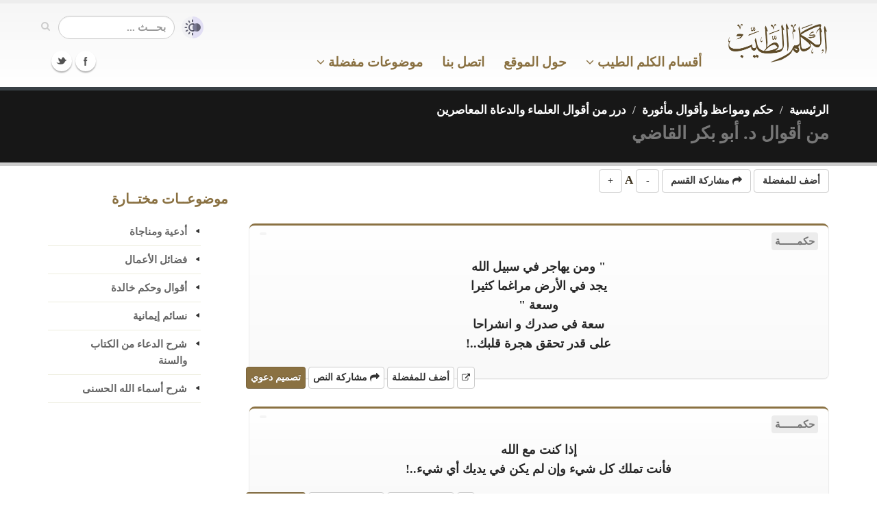

--- FILE ---
content_type: text/html; charset=UTF-8
request_url: https://kalemtayeb.com/hekam/sub/2182/4
body_size: 20153
content:
<!DOCTYPE html>
	<html lang="ar">
	<head>

		<!-- Basic -->
		<meta charset="utf-8">
		<title>من أقوال د. أبو بكر القاضي - الكلم الطيب</title>
		<meta name="keywords" content="الكلم الطيب , القرآن الكريم , الحديث الشريف , الأذكار , حكم ومواعظ , أدعية ومناجاة , فضائل الأعمال , تدبر , شرح">
		<meta name="description" content="حكم ومواعظ وأقوال مأثورة :: درر من أقوال العلماء والدعاة المعاصرين :: من أقوال د. أبو بكر القاضي">

		<!-- Mobile Metas -->
		<meta name="viewport" content="width=device-width, initial-scale=1.0">

		<!-- Web Fonts  -->

		<!-- Libs CSS -->
        
		<link rel="stylesheet" href="https://kalemtayeb.com/qawaleb/kalem3/css/bootstrap.css?1">
		<link rel="stylesheet" href="https://kalemtayeb.com/qawaleb/kalem3/css/base.css?2">
		<link rel="stylesheet" href="https://kalemtayeb.com/qawaleb/kalem3/css/custom.css?19">
				<meta name="apple-iphone-app" content="app-id=1039650677">
		<meta name="google-play-app" content="app-id=com.kalemtayeb">		
		<link rel="apple-touch-icon" sizes="180x180" href="https://kalemtayeb.com/logo/apple-icon-180x180.png">
		<link rel="icon" type="image/png" sizes="192x192"  href="https://kalemtayeb.com/logo/android-icon-192x192.png">
		<link rel="icon" type="image/png" sizes="32x32" href="https://kalemtayeb.com/logo/favicon-32x32.png">
		<link rel="icon" type="image/png" sizes="96x96" href="https://kalemtayeb.com/logo/favicon-96x96.png">
		<link rel="icon" type="image/png" sizes="16x16" href="https://kalemtayeb.com/logo/favicon-16x16.png">
		<link rel="image_src" type="image/png" href="https://kalemtayeb.com/logo/android-icon-192x192.png" />


        <style type="text/css">
		body{
			overflow-x:hidden;
		}
        .mega-menu .sub-menu .sub-menu a{
            color: #aaa !important;
        }
		canvas{
			visibility: hidden;
		}
		#captured_img>img{
			width:100%;
			max-width:375px;
			margin:auto;
			display: block;
		}
		#captured_loading>img{
			margin:auto;
			display: block;
		}
		body.night{
			background-color: #000;
			color: #666;
		}
		body.night header{
			background: #000;
			border-color:#000;
			border-bottom-color:#333;
		}
		body.night .home-intro{
			border-top-color: #111;
			border-bottom-color: #111;
		}
		body.night .page-top{
			border-top-color: #111;
			border-bottom-color: #111;

		}
		body.night .featured-box{
			background: #000 !important;
			border-color: #333 !important;
		}
		body.night p{
			color: #aaa;
		}
		body.night a{
			color: #aaa !important;
		}
		body.night .item_nass{
			color: #aaa;
		}
		
		body.night .item_enwan span{
			background: #111 !important;
		}
		body.night .item_ref{
			background: #000 !important;
		}
		body.night .toggle label{
			background: #333;
		}
		body.night .btn-default{
			background: #000;
			border-color: #333;
			color: #aaa;
		}
		body.night .btn-primary{
			background: #2f2614;
			
			color: #aaa;
		}
		
		body.night ul.nav-list.primary > li a{
			border-bottom-color:#333;
		}
		body.night .mega-menu-content{
			background: #000;
		}
		body.night header nav.mega-menu ul.nav-main li.mega-menu-item ul.dropdown-menu{
			background: #111 !important;
		}
		body.night header nav.mega-menu ul.nav-main li.mega-menu-item .mega-menu-sub-title{
			color: #555;
		}
		body.night header nav ul.nav-main ul.dropdown-menu, body.night header nav ul.nav-main li.active a, body.night header nav ul.nav-main li>a:hover, body.night header nav ul.nav-main li.dropdown:hover a{
			background: #211b0f !important;
		}
		
		
		body.night .article p{
			color: #bbb !important;
			font-weight: normall;
		}
		
		body.night span.c1{
			color: #c9acac !important;
		}
		body.night span.c2{
			color: #97b397 !important;
		}
		body.night span.c3{
			color: #b3b384 !important;
		}
		body.night span.c4{
			color: #8c8c8c !important;
		}
		.alert-info{
			background-color: rgb(207, 226, 255);
			border-color: rgb(158, 197, 254);
			color: rgb(5, 44, 101);
		}
		body.night .alert-info{
			background-color: rgb(3, 22, 51);
			border-color: rgb(8, 66, 152);
			color: rgb(110, 168, 254);
		}


		span.c1{
			color:#5f0000 !important;
		}
		span.c2{
			color:#005300 !important;
		}
		span.c3{
			color:#686800 !important;
		}
		span.c4{
			color:#707070 !important;
		}

		div#capture span.c1{
			color:#7e4d4d !important;
		}
		div#capture span.c2{
			color:#005300 !important;
		}
		div#capture span.c3{
			color:#686800 !important;
		}
		div#capture span.c4{
			color:#707070 !important;
		}
        </style>
        <link rel="shortcut icon" href="https://kalemtayeb.com/favicon.ico">
        
                
	</head>
	<body>
		<script>
			console.log(localStorage.getItem('night_mode'));
			console.log(window.matchMedia && window.matchMedia('(prefers-color-scheme: dark)').matches);
			// check for night mode
			if(localStorage.getItem('night_mode') == '1'){
				document.body.className += ' night';
			}
			// check for device night mode and night mode is not set in local storage
			if(window.matchMedia && window.matchMedia('(prefers-color-scheme: dark)').matches
				&& localStorage.getItem('night_mode') === null
			){
				document.body.className += ' night';
			}

			
			
			const FONT_SIZE_KEY = 'kalem_font_size';
			const currentSize = localStorage.getItem(FONT_SIZE_KEY);
			if (currentSize) {
				document.body.style.fontSize = currentSize + 'px';
			}

			document.addEventListener('DOMContentLoaded', function() {
				document.querySelectorAll('.font-increase').forEach(function(button) {
					button.addEventListener('click', function() {
						const currentFontSize = parseFloat(window.getComputedStyle(document.body).getPropertyValue('font-size'));
						const newSize = currentFontSize + 1;
						document.body.style.fontSize = newSize + 'px';
						localStorage.setItem(FONT_SIZE_KEY, newSize);
					});
				});

				document.querySelectorAll('.font-decrease').forEach(function(button) {
					button.addEventListener('click', function() {
						const currentFontSize = parseFloat(window.getComputedStyle(document.body).getPropertyValue('font-size'));
						const newSize = currentFontSize - 1;
						document.body.style.fontSize = newSize + 'px';
						localStorage.setItem(FONT_SIZE_KEY, newSize);
					});
				});
			});

		</script>
		<div class="body">
			<header>
				<div class="container">
					<h1 class="logo hidden-sm hidden-xs">
						<a href="https://kalemtayeb.com">
							<img alt="الكلم الطيب" width="150" height="59" data-sticky-width="90" src="https://kalemtayeb.com/qawaleb/kalem3/img/kalem_logo.png">
						</a>
					</h1>

					
					<div class="search pull-left" style="display:flex;align-items:center">
						<a id="switch_modes" href="javascript:;" title="القراءة الليلية"><img src="https://kalemtayeb.com/qawaleb/kalem3/img/modes.png" alt="القراءة الليلية" style="width:32px;margin-left:10px"></a>

						<form id="searchForm" action="https://kalemtayeb.com/search/" method="get">

							<div class="input-group" style="">

								<input type="text" class="form-control search" name="nass" id="q" value="" placeholder="بحـــث ...">
								<span class="input-group-btn">
									<button class="btn btn-default" type="submit" title="بحث"><i class="icon icon-search"></i></button>
								</span>
							</div>
						</form>
					</div>
					<button class="btn btn-responsive-nav btn-inverse" id="resp_bu" data-toggle="collapse" data-target=".nav-main-collapse" title="القائمة الرئيسية">
						<i class="icon icon-bars"></i>
					</button>
					
				</div>
				<div class="navbar-collapse nav-main-collapse collapse">
					<div class="container">
						<div class="social-icons pull-left">
							<ul class="social-icons">
								<li class="facebook"><a href="https://www.facebook.com/kalemtayeb" target="_blank" title="Facebook">Facebook</a></li>
								<li class="twitter"><a href="https://www.twitter.com/kalemtayeb" target="_blank" title="Twitter">Twitter</a></li>
							</ul>
						</div>
						<nav class="nav-main mega-menu" style="padding-right:120px">
							<ul class="nav nav-pills nav-main" id="mainMenu">
								<li class="dropdown">
									<a href="https://kalemtayeb.com" class="hidden-md hidden-lg">
										الصفحة الرئيسية
									</a>
								</li>
									
								<li id="mm_aqsam" class="dropdown mega-menu-item mega-menu-fullwidth">
									<a class="dropdown-toggle" href="#">
										
										أقسام الكلم الطيب
										 <i class="icon icon-angle-down"></i> 

									</a>
									<ul class="dropdown-menu">
										<li>
											<div class="mega-menu-content">
												<div class="row">
                                                    <div class="col-md-3">
														<ul class="sub-menu">
															<li>
                                                                <span class="mega-menu-sub-title">موسوعة الحكم والفوائد</span>
																<ul class="sub-menu">
																	<li><a href="https://kalemtayeb.com/hekam/">حكم ومواعظ وأقوال مأثورة</a></li>
																	<li><a href="https://kalemtayeb.com/hekam/">درر منتقاة من كتب العلماء</a></li>
																	<li><a href="https://kalemtayeb.com/hekam/">أسباب السعادة والنجاح</a></li>
																	<li><a href="https://kalemtayeb.com/hekam/">أقوال أئمة السلف</a></li>
																</ul>
															</li>
														</ul>
													</div>	
													<div class="col-md-3">
														<ul class="sub-menu">
															<li>
																<span class="mega-menu-sub-title">موسوعة الأدعية والأذكار</span>
																<ul class="sub-menu">
																	<li><a href="https://kalemtayeb.com/adeiah/">أدعية قرآنية</a></li>
																	<li><a href="https://kalemtayeb.com/adeiah/">أدعية نبوية</a></li>
																	<li><a href="https://kalemtayeb.com/adeiah/">أدعية مختارة</a></li>
																	<li><a href="https://kalemtayeb.com/azkar/">دليل الأذكار</a></li>
																	<li><a href="https://kalemtayeb.com/safahat/section/50">شرح الأدعية والأذكار</a></li>
																</ul>
															</li>
														</ul>
													</div>
													<div class="col-md-3">
														<ul class="sub-menu">
															<li>
																<span class="mega-menu-sub-title">موسوعة الحديث</span>
																<ul class="sub-menu">
																	<li><a href="https://kalemtayeb.com/ahadeeth/">رياض الصالحين</a></li>
																																		<li><a href="https://kalemtayeb.com/ahadeeth/section/160">وصايا نبوية</a></li>

																	<li><a href="https://kalemtayeb.com/ahadeeth/">صحيح الأحاديث القدسية</a></li>

																	<li><a href="https://kalemtayeb.com/foras/">فرص ذهبية - فضائل الأعمال</a></li>

																</ul>
															</li>
														</ul>
													</div>
                                                    

													<div class="col-md-3">
														<ul class="sub-menu">
															<li>
																<span class="mega-menu-sub-title">موسوعة التربية والتزكية</span>
																<ul class="sub-menu">
																	<li><a href="https://kalemtayeb.com/safahat/section/86">طب القلوب</a></li>
																	<li><a href="https://kalemtayeb.com/safahat/section/106">نسائم إيمانية - وصايا للشباب</a></li>
																	<li><a href="https://kalemtayeb.com/safahat/section/100">زاد المعاد - فقه الدنيا والآخرة</a></li>
																	<li><a href="https://kalemtayeb.com/safahat/section/93">ورثة الفردوس</a></li>
																	<li><a href="https://kalemtayeb.com/safahat/section/102">مكارم الأخلاق</a></li>
																</ul>
															</li>
														</ul>
													</div>
												</div>
												<div class="row">&nbsp;</div>
												<div class="row">
                                                    
													<div class="col-md-3">
														<ul class="sub-menu">
															<li>
																<span class="mega-menu-sub-title">مع اللــه</span>
																<ul class="sub-menu">
																	<li><a href="https://kalemtayeb.com/safahat/section/49">شرح الأسماء الحسنى</a></li>
																	<li><a href="https://kalemtayeb.com/sobol/section/83">معاني الأسماء الحسنى</a></li>
																	<li><a href="https://kalemtayeb.com/safahat/section/100">فقه أسماء الله وصفاته</a></li>
																	<li><a href="https://kalemtayeb.com/safahat/section/96">أصول الوصول إلى الله تعالى</a></li>
																</ul>
															</li>
														</ul>
													</div>                                                    													
                                                    <div class="col-md-3">
														<ul class="sub-menu">
															<li>
																<span class="mega-menu-sub-title">القرآن الكريم</span>
																<ul class="sub-menu">
																	<li><a href="https://kalemtayeb.com/quran/">تدبر القرآن الكريم والعمل به</a></li>

																	<li><a href="https://kalemtayeb.com/quran/section/46">من فضائل القرآن الكريم</a></li>
																	<li><a href="https://kalemtayeb.com/quran/section/47">من فضائل سور القرآن</a></li>
																	<li><a href="https://kalemtayeb.com/safahat/section/64">تأملات وفوائد من كتاب الله</a></li>
																</ul>
															</li>
														</ul>
													</div>


													<div class="col-md-3">
														<ul class="sub-menu">
															<li>
																<span class="mega-menu-sub-title">السير والتراجم</span>
																<ul class="sub-menu">
																	<li><a href="https://kalemtayeb.com/safahat/section/95">الرحمة المهداة - نبينا محمد كأنك تراه</a></li>
																	<li><a href="https://kalemtayeb.com/hekam/section/131">ترتيب أحداث السيرة النبوية</a></li>
																	<li><a href="https://kalemtayeb.com/safahat/sub/3474">صور من حياة الصحابة</a></li>
																	<li><a href="https://kalemtayeb.com/hekam/section/143">حياة السلف بين القول والعمل</a></li>
																</ul>
															</li>
														</ul>
													</div>
													<div class="col-md-3">
														<ul class="sub-menu">
															<li>
																<span class="mega-menu-sub-title">فوائد متنوعة</span>
																<ul class="sub-menu">
																	<li><a href="https://kalemtayeb.com/hekam/section/76">فوائد منتقاة من كتب متنوعة</a></li>
																	<li><a href="https://kalemtayeb.com/safahat/sub/1638">أقوال وحكم خالدة</a></li>
																	<li><a href="https://kalemtayeb.com/safahat/sub/1241">منتقى الفوائد</a></li>
																	<li><a href="https://kalemtayeb.com/safahat/section/52">مقالات إيمانية متنوعة</a></li>
																</ul>
															</li>
														</ul>
													</div>

												</div>
												<div class="row">&nbsp;</div>

											</div>
										</li>
									</ul>
								</li>

								<li class="dropdown mega-menu-item mega-menu-fullwidth">
									<a href="#about">
										حول الموقع
									</a>
								</li>
								<li class="dropdown mega-menu-item mega-menu-fullwidth">
									<a href="https://kalemtayeb.com/tawasal">
										اتصل بنا
									</a>
								</li>
								<li class="dropdown">
									<a class="dropdown-toggle" href="#">
                                        موضوعات مفضلة
                                        <i class="icon icon-angle-down"></i> 

									</a>
									<ul class="dropdown-menu">
																				<li>
											<a href="https://kalemtayeb.com/favs/50">ذكر الله وفضائله</a>
										</li>
																				<li>
											<a href="https://kalemtayeb.com/favs/43">الاستغفار والتوبة</a>
										</li>
																				<li>
											<a href="https://kalemtayeb.com/favs/127">الزهد والرقائق</a>
										</li>
																				<li>
											<a href="https://kalemtayeb.com/favs/436">مختارات</a>
										</li>
																				<li>
											<a href="https://kalemtayeb.com/favs/33">معرفة الله ومحبته</a>
										</li>
																				<li>
											<a href="https://kalemtayeb.com/favs/41">لا تحزن ولا تيأس</a>
										</li>
																				<li>
											<a href="https://kalemtayeb.com/favs/84">حب الله</a>
										</li>
																				<li class="text-center">
											<a href="https://kalemtayeb.com/favs"><u>مزيـد مـن المفضـلات</u></a>
										</li>
										
										<li class="text-center">
											<a href="#" id="menu_createfav"><u>أنشـئ مفضلتـك</u></a>
										</li>
																			</ul>
								</li>								
															</ul>
						</nav>
					</div>
				</div>
			</header>

			<div role="main" class="main text-right">
								<section class="page-top">
	<div class="container">
		<div class="row">
			<div class="col-md-12 pull-right text-right">
				<ul class="breadcrumb">
																<li><a href="https://kalemtayeb.com" style="color:#fff">الرئيسية</a></li>
																					<li><a href="https://kalemtayeb.com/hekam/" style="color:#fff">حكم ومواعظ وأقوال مأثورة</a></li>
																					<li><a href="https://kalemtayeb.com/hekam/section/110" style="color:#fff">درر من أقوال العلماء والدعاة المعاصرين</a></li>
																																			</ul>
			</div>
		</div>
		<div class="row">
			<div class="col-md-12 pull-right text-right">
				<h1 class="title" style="color:#777">من أقوال د. أبو بكر القاضي</h1>
				
			</div>
		</div>
	</div>
</section>								<div class="container">
	<div class="row">
		<div class="col-md-9">
			<div class="row">
				<div class="col-md-12">




										
										
					
										   	<!-- <div class="cb_title">الحكم والمواعظ</div> -->
						<div class="sec_share sharer" id="kalem_hekam_sub_2182">
							<button class="btn btn-default addFav"><b>أضف للمفضلة</b></button>
							<button class="btn btn-default share_sec_bu"><i class="icon icon-share"></i> <b>مشاركة القسم</b></button>
							<button class="btn btn-default font-decrease" title="تصغير الخط">-</button> A <button class="btn btn-default font-increase" title="تكبير الخط">+</button>
						</div>
													
<div class="row itm">
	
	<div class="col-md-12">
		<div class="featured-box featured-box-secundary">
			<div class="box-content">
				<div class="item_enwan">
										<span>حكمــــــة</span>
					
					
											<span class="item_ref"></span>
									</div>
				<div class="item_nass">
										 " ومن يهاجر في سبيل الله<br>يجد في الأرض مراغما كثيرا<br>وسعة " <br>سعة في صدرك و انشراحا<br>على قدر تحقق هجرة قلبك..!
									</div>
				<div class="text-left item_share sharer" id="kalem_hekam_item_70202">
															<a rel="nofollow" href="https://kalemtayeb.com/hekam/item/70202" target="_blank" class="btn btn-default" title="نافذة مستقلة"><i class="icon icon-external-link small"></i></a>
										<button class="btn btn-default addFav"><b>أضف للمفضلة</b></button>
					<button class="btn btn-default share_txt_bu"><i class="icon icon-share"></i> <b>مشاركة النص</b></button>
					<button class="btn btn-primary card_bu"><b>تصميم دعوي</b></button>

									</div>
			</div>

		</div>
	</div>
</div>

<div class="row itm">
	
	<div class="col-md-12">
		<div class="featured-box featured-box-secundary">
			<div class="box-content">
				<div class="item_enwan">
										<span>حكمــــــة</span>
					
					
											<span class="item_ref"></span>
									</div>
				<div class="item_nass">
										إذا كنت مع الله<br>فأنت تملك كل شيء وإن لم يكن في يديك أي شيء..!
									</div>
				<div class="text-left item_share sharer" id="kalem_hekam_item_70201">
															<a rel="nofollow" href="https://kalemtayeb.com/hekam/item/70201" target="_blank" class="btn btn-default" title="نافذة مستقلة"><i class="icon icon-external-link small"></i></a>
										<button class="btn btn-default addFav"><b>أضف للمفضلة</b></button>
					<button class="btn btn-default share_txt_bu"><i class="icon icon-share"></i> <b>مشاركة النص</b></button>
					<button class="btn btn-primary card_bu"><b>تصميم دعوي</b></button>

									</div>
			</div>

		</div>
	</div>
</div>

<div class="row itm">
	
	<div class="col-md-12">
		<div class="featured-box featured-box-secundary">
			<div class="box-content">
				<div class="item_enwan">
										<span>حكمــــــة</span>
					
					
											<span class="item_ref"></span>
									</div>
				<div class="item_nass">
										<br>أخي<br>لابد من مواجهة نفسك بأخطائها و لو كانت مؤلمة..!<br>فصفعة تفيقك خير من نعاسك..
									</div>
				<div class="text-left item_share sharer" id="kalem_hekam_item_70200">
															<a rel="nofollow" href="https://kalemtayeb.com/hekam/item/70200" target="_blank" class="btn btn-default" title="نافذة مستقلة"><i class="icon icon-external-link small"></i></a>
										<button class="btn btn-default addFav"><b>أضف للمفضلة</b></button>
					<button class="btn btn-default share_txt_bu"><i class="icon icon-share"></i> <b>مشاركة النص</b></button>
					<button class="btn btn-primary card_bu"><b>تصميم دعوي</b></button>

									</div>
			</div>

		</div>
	</div>
</div>

<div class="row itm">
	
	<div class="col-md-12">
		<div class="featured-box featured-box-secundary">
			<div class="box-content">
				<div class="item_enwan">
										<span>حكمــــــة</span>
					
					
											<span class="item_ref"></span>
									</div>
				<div class="item_nass">
										أخي<br>لا تكن قاسيا على نفسك فقد سلكت كل سبيل للوفاء ولم تجد اعترافا بالجميل<br>فقديما قيل<br>أصل الشر في العالم اصطناع المعروف إلى اللئام..!
									</div>
				<div class="text-left item_share sharer" id="kalem_hekam_item_70199">
															<a rel="nofollow" href="https://kalemtayeb.com/hekam/item/70199" target="_blank" class="btn btn-default" title="نافذة مستقلة"><i class="icon icon-external-link small"></i></a>
										<button class="btn btn-default addFav"><b>أضف للمفضلة</b></button>
					<button class="btn btn-default share_txt_bu"><i class="icon icon-share"></i> <b>مشاركة النص</b></button>
					<button class="btn btn-primary card_bu"><b>تصميم دعوي</b></button>

									</div>
			</div>

		</div>
	</div>
</div>

<div class="row itm">
	
	<div class="col-md-12">
		<div class="featured-box featured-box-secundary">
			<div class="box-content">
				<div class="item_enwan">
										<span>حكمــــــة</span>
					
					
											<span class="item_ref"></span>
									</div>
				<div class="item_nass">
										اللهم إني بك أقاتل<br>وبك أصول<br>وبك أجول<br>ولا حول ولا قوة إلا بك..<br>العبودية افتقار..!
									</div>
				<div class="text-left item_share sharer" id="kalem_hekam_item_70198">
															<a rel="nofollow" href="https://kalemtayeb.com/hekam/item/70198" target="_blank" class="btn btn-default" title="نافذة مستقلة"><i class="icon icon-external-link small"></i></a>
										<button class="btn btn-default addFav"><b>أضف للمفضلة</b></button>
					<button class="btn btn-default share_txt_bu"><i class="icon icon-share"></i> <b>مشاركة النص</b></button>
					<button class="btn btn-primary card_bu"><b>تصميم دعوي</b></button>

									</div>
			</div>

		</div>
	</div>
</div>

<div class="row itm">
	
	<div class="col-md-12">
		<div class="featured-box featured-box-secundary">
			<div class="box-content">
				<div class="item_enwan">
										<span>حكمــــــة</span>
					
					
											<span class="item_ref"></span>
									</div>
				<div class="item_nass">
										أقوى العظام ما كُسر ثم جُبر..<br>إذا انكسرت يوما<br>فاستبشر باليسر و العزة<br>إذا استعنت بالله <br>و لم تعجز<br>واستثمرت الانكسار في السير إلى الله
									</div>
				<div class="text-left item_share sharer" id="kalem_hekam_item_70197">
															<a rel="nofollow" href="https://kalemtayeb.com/hekam/item/70197" target="_blank" class="btn btn-default" title="نافذة مستقلة"><i class="icon icon-external-link small"></i></a>
										<button class="btn btn-default addFav"><b>أضف للمفضلة</b></button>
					<button class="btn btn-default share_txt_bu"><i class="icon icon-share"></i> <b>مشاركة النص</b></button>
					<button class="btn btn-primary card_bu"><b>تصميم دعوي</b></button>

									</div>
			</div>

		</div>
	</div>
</div>

<div class="row itm">
	
	<div class="col-md-12">
		<div class="featured-box featured-box-secundary">
			<div class="box-content">
				<div class="item_enwan">
										<span>حكمــــــة</span>
					
					
											<span class="item_ref"></span>
									</div>
				<div class="item_nass">
										 <span class="c1">" إنا سنلقي عليك قولا ثقيلا "</span> <br>الوحي ثقيل <br>يحتاج منك المجاهدة <br>لنفسك <br>و لشيطان الجن <br>و شيطان الإنس<br>في الله لتتحقق بالعبودية في كل حال
									</div>
				<div class="text-left item_share sharer" id="kalem_hekam_item_70196">
															<a rel="nofollow" href="https://kalemtayeb.com/hekam/item/70196" target="_blank" class="btn btn-default" title="نافذة مستقلة"><i class="icon icon-external-link small"></i></a>
										<button class="btn btn-default addFav"><b>أضف للمفضلة</b></button>
					<button class="btn btn-default share_txt_bu"><i class="icon icon-share"></i> <b>مشاركة النص</b></button>
					<button class="btn btn-primary card_bu"><b>تصميم دعوي</b></button>

									</div>
			</div>

		</div>
	</div>
</div>

<div class="row itm">
	
	<div class="col-md-12">
		<div class="featured-box featured-box-secundary">
			<div class="box-content">
				<div class="item_enwan">
										<span>حكمــــــة</span>
					
					
											<span class="item_ref"></span>
									</div>
				<div class="item_nass">
										 " وهمت كل أمة برسولهم ليأخذوه<br> <span class="c1">" فأخذتهم "</span> <br>حين تكون تهمتك الدعوة إلى الله اتباعا للرسل في إرثهم و لا يكون لك نصير إلا الله<br>فأخذ عدوك قريب
									</div>
				<div class="text-left item_share sharer" id="kalem_hekam_item_70195">
															<a rel="nofollow" href="https://kalemtayeb.com/hekam/item/70195" target="_blank" class="btn btn-default" title="نافذة مستقلة"><i class="icon icon-external-link small"></i></a>
										<button class="btn btn-default addFav"><b>أضف للمفضلة</b></button>
					<button class="btn btn-default share_txt_bu"><i class="icon icon-share"></i> <b>مشاركة النص</b></button>
					<button class="btn btn-primary card_bu"><b>تصميم دعوي</b></button>

									</div>
			</div>

		</div>
	</div>
</div>

<div class="row itm">
	
	<div class="col-md-12">
		<div class="featured-box featured-box-secundary">
			<div class="box-content">
				<div class="item_enwan">
										<span>حكمــــــة</span>
					
					
											<span class="item_ref"></span>
									</div>
				<div class="item_nass">
										 <span class="c1">" وما اختلفوا إلا من بعد ما جاءهم العلم <span class="c2">(بغيا بينهم)</span> "</span> <br>فتش<br>عن معظم أسباب الخلاف والفرقة<br>ستجد البغي <br>هو أس ما يحدث من مآسي بيننا
									</div>
				<div class="text-left item_share sharer" id="kalem_hekam_item_70194">
															<a rel="nofollow" href="https://kalemtayeb.com/hekam/item/70194" target="_blank" class="btn btn-default" title="نافذة مستقلة"><i class="icon icon-external-link small"></i></a>
										<button class="btn btn-default addFav"><b>أضف للمفضلة</b></button>
					<button class="btn btn-default share_txt_bu"><i class="icon icon-share"></i> <b>مشاركة النص</b></button>
					<button class="btn btn-primary card_bu"><b>تصميم دعوي</b></button>

									</div>
			</div>

		</div>
	</div>
</div>

<div class="row itm">
	
	<div class="col-md-12">
		<div class="featured-box featured-box-secundary">
			<div class="box-content">
				<div class="item_enwan">
										<span>حكمــــــة</span>
					
					
											<span class="item_ref"></span>
									</div>
				<div class="item_nass">
										لا أنجع<br>في مواجهة من بغى عليك و عصى الله فيك<br>إلا العفو والصفح و الإحسان<br>و أن تطيع الله فيه..!
									</div>
				<div class="text-left item_share sharer" id="kalem_hekam_item_70176">
															<a rel="nofollow" href="https://kalemtayeb.com/hekam/item/70176" target="_blank" class="btn btn-default" title="نافذة مستقلة"><i class="icon icon-external-link small"></i></a>
										<button class="btn btn-default addFav"><b>أضف للمفضلة</b></button>
					<button class="btn btn-default share_txt_bu"><i class="icon icon-share"></i> <b>مشاركة النص</b></button>
					<button class="btn btn-primary card_bu"><b>تصميم دعوي</b></button>

									</div>
			</div>

		</div>
	</div>
</div>

<div class="row itm">
	
	<div class="col-md-12">
		<div class="featured-box featured-box-secundary">
			<div class="box-content">
				<div class="item_enwan">
										<span>حكمــــــة</span>
					
					
											<span class="item_ref"></span>
									</div>
				<div class="item_nass">
										قال الله " ابن آدم<br>لا تباعد مني، املأ قلبك فقرا<br>واملأ يديك شغلا " <br>من علامات البعد عنه<br>انشغال=100%<br>رضا و قناعة وبركة = 0%
									</div>
				<div class="text-left item_share sharer" id="kalem_hekam_item_70175">
															<a rel="nofollow" href="https://kalemtayeb.com/hekam/item/70175" target="_blank" class="btn btn-default" title="نافذة مستقلة"><i class="icon icon-external-link small"></i></a>
										<button class="btn btn-default addFav"><b>أضف للمفضلة</b></button>
					<button class="btn btn-default share_txt_bu"><i class="icon icon-share"></i> <b>مشاركة النص</b></button>
					<button class="btn btn-primary card_bu"><b>تصميم دعوي</b></button>

									</div>
			</div>

		</div>
	</div>
</div>

<div class="row itm">
	
	<div class="col-md-12">
		<div class="featured-box featured-box-secundary">
			<div class="box-content">
				<div class="item_enwan">
										<span>حكمــــــة</span>
					
					
											<span class="item_ref"></span>
									</div>
				<div class="item_nass">
										 " لو تتوكلون<br>على الله حق توكله<br>لرزقكم كما يرزق الطير<br>تغدو خماصا وتعود بطانا " <br>حق التوكل = حسن الظن= كمال الحب =كمال اليقين
									</div>
				<div class="text-left item_share sharer" id="kalem_hekam_item_70174">
															<a rel="nofollow" href="https://kalemtayeb.com/hekam/item/70174" target="_blank" class="btn btn-default" title="نافذة مستقلة"><i class="icon icon-external-link small"></i></a>
										<button class="btn btn-default addFav"><b>أضف للمفضلة</b></button>
					<button class="btn btn-default share_txt_bu"><i class="icon icon-share"></i> <b>مشاركة النص</b></button>
					<button class="btn btn-primary card_bu"><b>تصميم دعوي</b></button>

									</div>
			</div>

		</div>
	</div>
</div>

<div class="row itm">
	
	<div class="col-md-12">
		<div class="featured-box featured-box-secundary">
			<div class="box-content">
				<div class="item_enwan">
										<span>حكمــــــة</span>
					
					
											<span class="item_ref"></span>
									</div>
				<div class="item_nass">
										 " إن الذي فرض عليك القرآن<br>لرادك<br>إلى معاد " <br>ستعود إلى منازلك الأولى<br>وأشواقك و مواطن حنينك<br>على قدر تعلقك بمن أمرك ونهاك..!
									</div>
				<div class="text-left item_share sharer" id="kalem_hekam_item_70173">
															<a rel="nofollow" href="https://kalemtayeb.com/hekam/item/70173" target="_blank" class="btn btn-default" title="نافذة مستقلة"><i class="icon icon-external-link small"></i></a>
										<button class="btn btn-default addFav"><b>أضف للمفضلة</b></button>
					<button class="btn btn-default share_txt_bu"><i class="icon icon-share"></i> <b>مشاركة النص</b></button>
					<button class="btn btn-primary card_bu"><b>تصميم دعوي</b></button>

									</div>
			</div>

		</div>
	</div>
</div>

<div class="row itm">
	
	<div class="col-md-12">
		<div class="featured-box featured-box-secundary">
			<div class="box-content">
				<div class="item_enwan">
										<span>حكمــــــة</span>
					
					
											<span class="item_ref"></span>
									</div>
				<div class="item_nass">
										 <span class="c1">" إن الذي فرض عليك القرآن لرادك إلى معاد "</span> <br>ومن أوفى بعهده من الله..<br>على قدر وفائك و انكسارك إذا قصرت<br>سيردك إلى سابق عهدك الجميل..!
									</div>
				<div class="text-left item_share sharer" id="kalem_hekam_item_70172">
															<a rel="nofollow" href="https://kalemtayeb.com/hekam/item/70172" target="_blank" class="btn btn-default" title="نافذة مستقلة"><i class="icon icon-external-link small"></i></a>
										<button class="btn btn-default addFav"><b>أضف للمفضلة</b></button>
					<button class="btn btn-default share_txt_bu"><i class="icon icon-share"></i> <b>مشاركة النص</b></button>
					<button class="btn btn-primary card_bu"><b>تصميم دعوي</b></button>

									</div>
			</div>

		</div>
	</div>
</div>

<div class="row itm">
	
	<div class="col-md-12">
		<div class="featured-box featured-box-secundary">
			<div class="box-content">
				<div class="item_enwan">
										<span>حكمــــــة</span>
					
					
											<span class="item_ref"></span>
									</div>
				<div class="item_nass">
										<br>على قدر سعة قلبك رحمة للخلق<br>على قدر ما يرحمك من في السماء..<br>ورحمته تغنيك عن كل شيء.!
									</div>
				<div class="text-left item_share sharer" id="kalem_hekam_item_70171">
															<a rel="nofollow" href="https://kalemtayeb.com/hekam/item/70171" target="_blank" class="btn btn-default" title="نافذة مستقلة"><i class="icon icon-external-link small"></i></a>
										<button class="btn btn-default addFav"><b>أضف للمفضلة</b></button>
					<button class="btn btn-default share_txt_bu"><i class="icon icon-share"></i> <b>مشاركة النص</b></button>
					<button class="btn btn-primary card_bu"><b>تصميم دعوي</b></button>

									</div>
			</div>

		</div>
	</div>
</div>

<div class="row itm">
	
	<div class="col-md-12">
		<div class="featured-box featured-box-secundary">
			<div class="box-content">
				<div class="item_enwan">
										<span>حكمــــــة</span>
					
					
											<span class="item_ref"></span>
									</div>
				<div class="item_nass">
										 <span class="c1">" والذين آمنوا أشد حبا لله "</span> <br>حب جارف هائل<br>تحمله نسمات الميثاق الأول<br>و الفطر السليمة<br>و جلال وجمال الحق الحبيب الأول..!
									</div>
				<div class="text-left item_share sharer" id="kalem_hekam_item_70170">
															<a rel="nofollow" href="https://kalemtayeb.com/hekam/item/70170" target="_blank" class="btn btn-default" title="نافذة مستقلة"><i class="icon icon-external-link small"></i></a>
										<button class="btn btn-default addFav"><b>أضف للمفضلة</b></button>
					<button class="btn btn-default share_txt_bu"><i class="icon icon-share"></i> <b>مشاركة النص</b></button>
					<button class="btn btn-primary card_bu"><b>تصميم دعوي</b></button>

									</div>
			</div>

		</div>
	</div>
</div>

<div class="row itm">
	
	<div class="col-md-12">
		<div class="featured-box featured-box-secundary">
			<div class="box-content">
				<div class="item_enwan">
										<span>حكمــــــة</span>
					
					
											<span class="item_ref"></span>
									</div>
				<div class="item_nass">
										 " ولنبلونكم<br>حتى نعلم المجاهدين منكم و الصابرين<br>ونبلوا أخباركم " <br>فلنرٍ الله من قلوبنا خيرا و هذا مقتضى العبودية..!
									</div>
				<div class="text-left item_share sharer" id="kalem_hekam_item_70169">
															<a rel="nofollow" href="https://kalemtayeb.com/hekam/item/70169" target="_blank" class="btn btn-default" title="نافذة مستقلة"><i class="icon icon-external-link small"></i></a>
										<button class="btn btn-default addFav"><b>أضف للمفضلة</b></button>
					<button class="btn btn-default share_txt_bu"><i class="icon icon-share"></i> <b>مشاركة النص</b></button>
					<button class="btn btn-primary card_bu"><b>تصميم دعوي</b></button>

									</div>
			</div>

		</div>
	</div>
</div>

<div class="row itm">
	
	<div class="col-md-12">
		<div class="featured-box featured-box-secundary">
			<div class="box-content">
				<div class="item_enwan">
										<span>حكمــــــة</span>
					
					
											<span class="item_ref"></span>
									</div>
				<div class="item_nass">
										 " إن تكونوا تألمون<br>فإنهم يألمون كما تألمون<br>وترجون من الله ما لا يرجون " <br>رغم الألم و المحن<br>عبوديتك هي ربحك الحقيقي في المعركة..!
									</div>
				<div class="text-left item_share sharer" id="kalem_hekam_item_70168">
															<a rel="nofollow" href="https://kalemtayeb.com/hekam/item/70168" target="_blank" class="btn btn-default" title="نافذة مستقلة"><i class="icon icon-external-link small"></i></a>
										<button class="btn btn-default addFav"><b>أضف للمفضلة</b></button>
					<button class="btn btn-default share_txt_bu"><i class="icon icon-share"></i> <b>مشاركة النص</b></button>
					<button class="btn btn-primary card_bu"><b>تصميم دعوي</b></button>

									</div>
			</div>

		</div>
	</div>
</div>

<div class="row itm">
	
	<div class="col-md-12">
		<div class="featured-box featured-box-secundary">
			<div class="box-content">
				<div class="item_enwan">
										<span>حكمــــــة</span>
					
					
											<span class="item_ref"></span>
									</div>
				<div class="item_nass">
										لبيك و سعديك و الخير كله في يديك<br>والشر ليس إليك..<br>ماذا يصنع أعدائي بي<br>سجني خلوة<br>نفيي سياحة<br>قتلى شهادة<br>حظك من الرضا..حظك من العبودية..!
									</div>
				<div class="text-left item_share sharer" id="kalem_hekam_item_70167">
															<a rel="nofollow" href="https://kalemtayeb.com/hekam/item/70167" target="_blank" class="btn btn-default" title="نافذة مستقلة"><i class="icon icon-external-link small"></i></a>
										<button class="btn btn-default addFav"><b>أضف للمفضلة</b></button>
					<button class="btn btn-default share_txt_bu"><i class="icon icon-share"></i> <b>مشاركة النص</b></button>
					<button class="btn btn-primary card_bu"><b>تصميم دعوي</b></button>

									</div>
			</div>

		</div>
	</div>
</div>

<div class="row itm">
	
	<div class="col-md-12">
		<div class="featured-box featured-box-secundary">
			<div class="box-content">
				<div class="item_enwan">
										<span>حكمــــــة</span>
					
					
											<span class="item_ref"></span>
									</div>
				<div class="item_nass">
										منكم من يريد الدنيا<br>و منكم من يريد الآخرة " <br>خالط قلوب الأطهار ذلك الزخم..<br>فنزلت الهزيمة..<br>فماذا خالط قلوبنا حتى تداعت علينا الأمم..!
									</div>
				<div class="text-left item_share sharer" id="kalem_hekam_item_70166">
															<a rel="nofollow" href="https://kalemtayeb.com/hekam/item/70166" target="_blank" class="btn btn-default" title="نافذة مستقلة"><i class="icon icon-external-link small"></i></a>
										<button class="btn btn-default addFav"><b>أضف للمفضلة</b></button>
					<button class="btn btn-default share_txt_bu"><i class="icon icon-share"></i> <b>مشاركة النص</b></button>
					<button class="btn btn-primary card_bu"><b>تصميم دعوي</b></button>

									</div>
			</div>

		</div>
	</div>
</div>

<div class="row itm">
	
	<div class="col-md-12">
		<div class="featured-box featured-box-secundary">
			<div class="box-content">
				<div class="item_enwan">
										<span>حكمــــــة</span>
					
					
											<span class="item_ref"></span>
									</div>
				<div class="item_nass">
										أقصد البحر و خل القنوات..<br>قلبك و عبوديتك و دعوتك تغير بهم العالم<br>و دونك سبيل الأنبياء على الله قاصدة..!
									</div>
				<div class="text-left item_share sharer" id="kalem_hekam_item_70165">
															<a rel="nofollow" href="https://kalemtayeb.com/hekam/item/70165" target="_blank" class="btn btn-default" title="نافذة مستقلة"><i class="icon icon-external-link small"></i></a>
										<button class="btn btn-default addFav"><b>أضف للمفضلة</b></button>
					<button class="btn btn-default share_txt_bu"><i class="icon icon-share"></i> <b>مشاركة النص</b></button>
					<button class="btn btn-primary card_bu"><b>تصميم دعوي</b></button>

									</div>
			</div>

		</div>
	</div>
</div>

<div class="row itm">
	
	<div class="col-md-12">
		<div class="featured-box featured-box-secundary">
			<div class="box-content">
				<div class="item_enwan">
										<span>حكمــــــة</span>
					
					
											<span class="item_ref"></span>
									</div>
				<div class="item_nass">
										تريدون عرض الدنيا<br>و الله يريد الآخرة<br>و الله عزيز حكيم " <br>نزلت عتابا لأطهر قلوب..<br>قلب النبي و صاحبه أبي بكر عقيب بدر<br>فكيف هي قلوبنا لو عرضناها على القرآن..!
									</div>
				<div class="text-left item_share sharer" id="kalem_hekam_item_70164">
															<a rel="nofollow" href="https://kalemtayeb.com/hekam/item/70164" target="_blank" class="btn btn-default" title="نافذة مستقلة"><i class="icon icon-external-link small"></i></a>
										<button class="btn btn-default addFav"><b>أضف للمفضلة</b></button>
					<button class="btn btn-default share_txt_bu"><i class="icon icon-share"></i> <b>مشاركة النص</b></button>
					<button class="btn btn-primary card_bu"><b>تصميم دعوي</b></button>

									</div>
			</div>

		</div>
	</div>
</div>

<div class="row itm">
	
	<div class="col-md-12">
		<div class="featured-box featured-box-secundary">
			<div class="box-content">
				<div class="item_enwan">
										<span>حكمــــــة</span>
					
					
											<span class="item_ref"></span>
									</div>
				<div class="item_nass">
										 " وكأين من نبي قاتل معه ربيون كثير<br>فما وهنوا لما أصابهم في سبيل الله<br>وما ضعفوا وما استكانوا<br>والله يحب الصابرين " <br>انفض عنك الغبار المعركة مستمرة<br>و العمل لم ينته..!
									</div>
				<div class="text-left item_share sharer" id="kalem_hekam_item_70163">
															<a rel="nofollow" href="https://kalemtayeb.com/hekam/item/70163" target="_blank" class="btn btn-default" title="نافذة مستقلة"><i class="icon icon-external-link small"></i></a>
										<button class="btn btn-default addFav"><b>أضف للمفضلة</b></button>
					<button class="btn btn-default share_txt_bu"><i class="icon icon-share"></i> <b>مشاركة النص</b></button>
					<button class="btn btn-primary card_bu"><b>تصميم دعوي</b></button>

									</div>
			</div>

		</div>
	</div>
</div>

<div class="row itm">
	
	<div class="col-md-12">
		<div class="featured-box featured-box-secundary">
			<div class="box-content">
				<div class="item_enwan">
										<span>حكمــــــة</span>
					
					
											<span class="item_ref"></span>
									</div>
				<div class="item_nass">
										و دعاء المستضعف الذليل له طعم آخر..!
									</div>
				<div class="text-left item_share sharer" id="kalem_hekam_item_70162">
															<a rel="nofollow" href="https://kalemtayeb.com/hekam/item/70162" target="_blank" class="btn btn-default" title="نافذة مستقلة"><i class="icon icon-external-link small"></i></a>
										<button class="btn btn-default addFav"><b>أضف للمفضلة</b></button>
					<button class="btn btn-default share_txt_bu"><i class="icon icon-share"></i> <b>مشاركة النص</b></button>
					<button class="btn btn-primary card_bu"><b>تصميم دعوي</b></button>

									</div>
			</div>

		</div>
	</div>
</div>

<div class="row itm">
	
	<div class="col-md-12">
		<div class="featured-box featured-box-secundary">
			<div class="box-content">
				<div class="item_enwan">
										<span>حكمــــــة</span>
					
					
											<span class="item_ref"></span>
									</div>
				<div class="item_nass">
										الفرار إلى الله<br>علاج كل ألم من أذى الناس و سخريتهم..<br> <span class="c1">" فسبح بحمد ربك و كن من الساجدين "</span> 
									</div>
				<div class="text-left item_share sharer" id="kalem_hekam_item_70161">
															<a rel="nofollow" href="https://kalemtayeb.com/hekam/item/70161" target="_blank" class="btn btn-default" title="نافذة مستقلة"><i class="icon icon-external-link small"></i></a>
										<button class="btn btn-default addFav"><b>أضف للمفضلة</b></button>
					<button class="btn btn-default share_txt_bu"><i class="icon icon-share"></i> <b>مشاركة النص</b></button>
					<button class="btn btn-primary card_bu"><b>تصميم دعوي</b></button>

									</div>
			</div>

		</div>
	</div>
</div>

<div class="row itm">
	
	<div class="col-md-12">
		<div class="featured-box featured-box-secundary">
			<div class="box-content">
				<div class="item_enwan">
										<span>حكمــــــة</span>
					
					
											<span class="item_ref"></span>
									</div>
				<div class="item_nass">
										 " الذين استجابوا لله والرسول من بعد ما<br>أصابهم القرح<br>للذين أحسنوا منهم و اتقوا أجر عظيم " <br>أعظم الطاعات ما كان مشوبا بالألم<br>بذلا<br>و تضحية<br>و تقدما في السير إليه..!
									</div>
				<div class="text-left item_share sharer" id="kalem_hekam_item_70160">
															<a rel="nofollow" href="https://kalemtayeb.com/hekam/item/70160" target="_blank" class="btn btn-default" title="نافذة مستقلة"><i class="icon icon-external-link small"></i></a>
										<button class="btn btn-default addFav"><b>أضف للمفضلة</b></button>
					<button class="btn btn-default share_txt_bu"><i class="icon icon-share"></i> <b>مشاركة النص</b></button>
					<button class="btn btn-primary card_bu"><b>تصميم دعوي</b></button>

									</div>
			</div>

		</div>
	</div>
</div>

<div class="row itm">
	
	<div class="col-md-12">
		<div class="featured-box featured-box-secundary">
			<div class="box-content">
				<div class="item_enwan">
										<span>حكمــــــة</span>
					
					
											<span class="item_ref"></span>
									</div>
				<div class="item_nass">
										 " والذين جاهدوا فينا<br>لنهدينهم سبلنا<br>وإن الله لمع المحسنين " <br>لا مكان لليأس في حياة المستأنسين بربهم<br>إذا خرجوا من جولة أقدموا على أخرى<br>بذلا و تضحية..!
									</div>
				<div class="text-left item_share sharer" id="kalem_hekam_item_70159">
															<a rel="nofollow" href="https://kalemtayeb.com/hekam/item/70159" target="_blank" class="btn btn-default" title="نافذة مستقلة"><i class="icon icon-external-link small"></i></a>
										<button class="btn btn-default addFav"><b>أضف للمفضلة</b></button>
					<button class="btn btn-default share_txt_bu"><i class="icon icon-share"></i> <b>مشاركة النص</b></button>
					<button class="btn btn-primary card_bu"><b>تصميم دعوي</b></button>

									</div>
			</div>

		</div>
	</div>
</div>

<div class="row itm">
	
	<div class="col-md-12">
		<div class="featured-box featured-box-secundary">
			<div class="box-content">
				<div class="item_enwan">
										<span>حكمــــــة</span>
					
					
											<span class="item_ref"></span>
									</div>
				<div class="item_nass">
										<br> " والذين يمسّكون بالكتاب<br>و أقاموا الصلاة<br>إنا لا نضيع أجر المصلحين " <br>أصول الإصلاح<br>حقيقة شرعية تترتب عليه<br>سنة كونية لا تتبدل..!
									</div>
				<div class="text-left item_share sharer" id="kalem_hekam_item_70158">
															<a rel="nofollow" href="https://kalemtayeb.com/hekam/item/70158" target="_blank" class="btn btn-default" title="نافذة مستقلة"><i class="icon icon-external-link small"></i></a>
										<button class="btn btn-default addFav"><b>أضف للمفضلة</b></button>
					<button class="btn btn-default share_txt_bu"><i class="icon icon-share"></i> <b>مشاركة النص</b></button>
					<button class="btn btn-primary card_bu"><b>تصميم دعوي</b></button>

									</div>
			</div>

		</div>
	</div>
</div>

<div class="row itm">
	
	<div class="col-md-12">
		<div class="featured-box featured-box-secundary">
			<div class="box-content">
				<div class="item_enwan">
										<span>حكمــــــة</span>
					
					
											<span class="item_ref"></span>
									</div>
				<div class="item_nass">
										وأدلج و لا تخش الظلام فإنه<br>سيكفيك وجه الحب في الليل هاديا<br>وسُقها بذكراه مطاياك إنه<br>سيكفي المطايا طيب ذكراه حاديا
									</div>
				<div class="text-left item_share sharer" id="kalem_hekam_item_70157">
															<a rel="nofollow" href="https://kalemtayeb.com/hekam/item/70157" target="_blank" class="btn btn-default" title="نافذة مستقلة"><i class="icon icon-external-link small"></i></a>
										<button class="btn btn-default addFav"><b>أضف للمفضلة</b></button>
					<button class="btn btn-default share_txt_bu"><i class="icon icon-share"></i> <b>مشاركة النص</b></button>
					<button class="btn btn-primary card_bu"><b>تصميم دعوي</b></button>

									</div>
			</div>

		</div>
	</div>
</div>

<div class="row itm">
	
	<div class="col-md-12">
		<div class="featured-box featured-box-secundary">
			<div class="box-content">
				<div class="item_enwan">
										<span>حكمــــــة</span>
					
					
											<span class="item_ref"></span>
									</div>
				<div class="item_nass">
										اعلم أن سنة الله في أوليائه<br> <span class="c1">" إنكم متبعون "</span> <br>من الشياطين<br>ولا تواجه إلا<br>ب " كلا<br>إن معي ربي<br>سيهدين " 
									</div>
				<div class="text-left item_share sharer" id="kalem_hekam_item_70156">
															<a rel="nofollow" href="https://kalemtayeb.com/hekam/item/70156" target="_blank" class="btn btn-default" title="نافذة مستقلة"><i class="icon icon-external-link small"></i></a>
										<button class="btn btn-default addFav"><b>أضف للمفضلة</b></button>
					<button class="btn btn-default share_txt_bu"><i class="icon icon-share"></i> <b>مشاركة النص</b></button>
					<button class="btn btn-primary card_bu"><b>تصميم دعوي</b></button>

									</div>
			</div>

		</div>
	</div>
</div>

<div class="row itm">
	
	<div class="col-md-12">
		<div class="featured-box featured-box-secundary">
			<div class="box-content">
				<div class="item_enwan">
										<span>حكمــــــة</span>
					
					
											<span class="item_ref"></span>
									</div>
				<div class="item_nass">
										إذا ابتليت فاعترفت وانكسرت و تضرعت<br>فأنت موفق<br>و إذا بررت و حاججت و تكبرت<br>فأنت مخذول<br>فاحذر..
									</div>
				<div class="text-left item_share sharer" id="kalem_hekam_item_70155">
															<a rel="nofollow" href="https://kalemtayeb.com/hekam/item/70155" target="_blank" class="btn btn-default" title="نافذة مستقلة"><i class="icon icon-external-link small"></i></a>
										<button class="btn btn-default addFav"><b>أضف للمفضلة</b></button>
					<button class="btn btn-default share_txt_bu"><i class="icon icon-share"></i> <b>مشاركة النص</b></button>
					<button class="btn btn-primary card_bu"><b>تصميم دعوي</b></button>

									</div>
			</div>

		</div>
	</div>
</div>

<div class="row itm">
	
	<div class="col-md-12">
		<div class="featured-box featured-box-secundary">
			<div class="box-content">
				<div class="item_enwan">
										<span>حكمــــــة</span>
					
					
											<span class="item_ref"></span>
									</div>
				<div class="item_nass">
										أخي<br>كن وفيا<br>رغم مر الجفاء و استعن بالله و ارجه يجزل لك المثوبة والعطاء..!
									</div>
				<div class="text-left item_share sharer" id="kalem_hekam_item_70154">
															<a rel="nofollow" href="https://kalemtayeb.com/hekam/item/70154" target="_blank" class="btn btn-default" title="نافذة مستقلة"><i class="icon icon-external-link small"></i></a>
										<button class="btn btn-default addFav"><b>أضف للمفضلة</b></button>
					<button class="btn btn-default share_txt_bu"><i class="icon icon-share"></i> <b>مشاركة النص</b></button>
					<button class="btn btn-primary card_bu"><b>تصميم دعوي</b></button>

									</div>
			</div>

		</div>
	</div>
</div>

<div class="row itm">
	
	<div class="col-md-12">
		<div class="featured-box featured-box-secundary">
			<div class="box-content">
				<div class="item_enwan">
										<span>حكمــــــة</span>
					
					
											<span class="item_ref"></span>
									</div>
				<div class="item_nass">
										ذكر الله<br>جنة الدنيا من دخلها لا يبرح في<br>بساتين الاطمئنان و الرضا
									</div>
				<div class="text-left item_share sharer" id="kalem_hekam_item_70153">
															<a rel="nofollow" href="https://kalemtayeb.com/hekam/item/70153" target="_blank" class="btn btn-default" title="نافذة مستقلة"><i class="icon icon-external-link small"></i></a>
										<button class="btn btn-default addFav"><b>أضف للمفضلة</b></button>
					<button class="btn btn-default share_txt_bu"><i class="icon icon-share"></i> <b>مشاركة النص</b></button>
					<button class="btn btn-primary card_bu"><b>تصميم دعوي</b></button>

									</div>
			</div>

		</div>
	</div>
</div>

<div class="row itm">
	
	<div class="col-md-12">
		<div class="featured-box featured-box-secundary">
			<div class="box-content">
				<div class="item_enwan">
										<span>حكمــــــة</span>
					
					
											<span class="item_ref"></span>
									</div>
				<div class="item_nass">
										 " وربك<br>يخلق ما يشاء و يختار<br>ما كان لهم الخيرة " <br>إذا استسلم قلب العبد لحكمته في اختياره<br>رحل منه الجزع و الحسد و سوء الظن..!
									</div>
				<div class="text-left item_share sharer" id="kalem_hekam_item_70152">
															<a rel="nofollow" href="https://kalemtayeb.com/hekam/item/70152" target="_blank" class="btn btn-default" title="نافذة مستقلة"><i class="icon icon-external-link small"></i></a>
										<button class="btn btn-default addFav"><b>أضف للمفضلة</b></button>
					<button class="btn btn-default share_txt_bu"><i class="icon icon-share"></i> <b>مشاركة النص</b></button>
					<button class="btn btn-primary card_bu"><b>تصميم دعوي</b></button>

									</div>
			</div>

		</div>
	</div>
</div>

<div class="row itm">
	
	<div class="col-md-12">
		<div class="featured-box featured-box-secundary">
			<div class="box-content">
				<div class="item_enwan">
										<span>حكمــــــة</span>
					
					
											<span class="item_ref"></span>
									</div>
				<div class="item_nass">
										الحكمة<br>أن تجعل من العدو صديقا<br>لا أن تجعل من الصديق عدوا..<br>خسارتك لموقف<br>لا تعني خسارتك للأشخاص..!
									</div>
				<div class="text-left item_share sharer" id="kalem_hekam_item_70151">
															<a rel="nofollow" href="https://kalemtayeb.com/hekam/item/70151" target="_blank" class="btn btn-default" title="نافذة مستقلة"><i class="icon icon-external-link small"></i></a>
										<button class="btn btn-default addFav"><b>أضف للمفضلة</b></button>
					<button class="btn btn-default share_txt_bu"><i class="icon icon-share"></i> <b>مشاركة النص</b></button>
					<button class="btn btn-primary card_bu"><b>تصميم دعوي</b></button>

									</div>
			</div>

		</div>
	</div>
</div>

<div class="row itm">
	
	<div class="col-md-12">
		<div class="featured-box featured-box-secundary">
			<div class="box-content">
				<div class="item_enwan">
										<span>حكمــــــة</span>
					
					
											<span class="item_ref"></span>
									</div>
				<div class="item_nass">
										قطرة من فيض جودك تملأ الأرض ريّا..<br>عطاؤه يدهش العقول..!
									</div>
				<div class="text-left item_share sharer" id="kalem_hekam_item_70150">
															<a rel="nofollow" href="https://kalemtayeb.com/hekam/item/70150" target="_blank" class="btn btn-default" title="نافذة مستقلة"><i class="icon icon-external-link small"></i></a>
										<button class="btn btn-default addFav"><b>أضف للمفضلة</b></button>
					<button class="btn btn-default share_txt_bu"><i class="icon icon-share"></i> <b>مشاركة النص</b></button>
					<button class="btn btn-primary card_bu"><b>تصميم دعوي</b></button>

									</div>
			</div>

		</div>
	</div>
</div>

<div class="row itm">
	
	<div class="col-md-12">
		<div class="featured-box featured-box-secundary">
			<div class="box-content">
				<div class="item_enwan">
										<span>حكمــــــة</span>
					
					
											<span class="item_ref"></span>
									</div>
				<div class="item_nass">
										 " إن المتقين في جنات و نهر<br>في <span class="c2">(مقعد صدق)</span> عند مليك مقتدر " <br>دع عنك مقاعد الكذب<br>و خيالات الدنيا الزائفة<br>و ارفع بصرك لذلك الأفق..!
									</div>
				<div class="text-left item_share sharer" id="kalem_hekam_item_70149">
															<a rel="nofollow" href="https://kalemtayeb.com/hekam/item/70149" target="_blank" class="btn btn-default" title="نافذة مستقلة"><i class="icon icon-external-link small"></i></a>
										<button class="btn btn-default addFav"><b>أضف للمفضلة</b></button>
					<button class="btn btn-default share_txt_bu"><i class="icon icon-share"></i> <b>مشاركة النص</b></button>
					<button class="btn btn-primary card_bu"><b>تصميم دعوي</b></button>

									</div>
			</div>

		</div>
	</div>
</div>

<div class="row itm">
	
	<div class="col-md-12">
		<div class="featured-box featured-box-secundary">
			<div class="box-content">
				<div class="item_enwan">
										<span>حكمــــــة</span>
					
					
											<span class="item_ref"></span>
									</div>
				<div class="item_nass">
										 " لكي لا تأسوا على ما فاتكم<br>و لا تفرحوا بما آتاكم<br>والله لا يحب كل مختال فخور " <br>قلب معلق بنعم العوض عن كل شيء<br>الله..!
									</div>
				<div class="text-left item_share sharer" id="kalem_hekam_item_70148">
															<a rel="nofollow" href="https://kalemtayeb.com/hekam/item/70148" target="_blank" class="btn btn-default" title="نافذة مستقلة"><i class="icon icon-external-link small"></i></a>
										<button class="btn btn-default addFav"><b>أضف للمفضلة</b></button>
					<button class="btn btn-default share_txt_bu"><i class="icon icon-share"></i> <b>مشاركة النص</b></button>
					<button class="btn btn-primary card_bu"><b>تصميم دعوي</b></button>

									</div>
			</div>

		</div>
	</div>
</div>

<div class="row itm">
	
	<div class="col-md-12">
		<div class="featured-box featured-box-secundary">
			<div class="box-content">
				<div class="item_enwan">
										<span>حكمــــــة</span>
					
					
											<span class="item_ref"></span>
									</div>
				<div class="item_nass">
										عبودية قلبك<br>على قدر مشاهدتك لآثار أسمائه و صفاته..!
									</div>
				<div class="text-left item_share sharer" id="kalem_hekam_item_70147">
															<a rel="nofollow" href="https://kalemtayeb.com/hekam/item/70147" target="_blank" class="btn btn-default" title="نافذة مستقلة"><i class="icon icon-external-link small"></i></a>
										<button class="btn btn-default addFav"><b>أضف للمفضلة</b></button>
					<button class="btn btn-default share_txt_bu"><i class="icon icon-share"></i> <b>مشاركة النص</b></button>
					<button class="btn btn-primary card_bu"><b>تصميم دعوي</b></button>

									</div>
			</div>

		</div>
	</div>
</div>

<div class="row itm">
	
	<div class="col-md-12">
		<div class="featured-box featured-box-secundary">
			<div class="box-content">
				<div class="item_enwan">
										<span>حكمــــــة</span>
					
					
											<span class="item_ref"></span>
									</div>
				<div class="item_nass">
										لا تتسول السعادة من الآخرين..<br>قم و توجه لقبلتك و استعد<br>لرحلة الروح إلى الله..!
									</div>
				<div class="text-left item_share sharer" id="kalem_hekam_item_70146">
															<a rel="nofollow" href="https://kalemtayeb.com/hekam/item/70146" target="_blank" class="btn btn-default" title="نافذة مستقلة"><i class="icon icon-external-link small"></i></a>
										<button class="btn btn-default addFav"><b>أضف للمفضلة</b></button>
					<button class="btn btn-default share_txt_bu"><i class="icon icon-share"></i> <b>مشاركة النص</b></button>
					<button class="btn btn-primary card_bu"><b>تصميم دعوي</b></button>

									</div>
			</div>

		</div>
	</div>
</div>

<div class="row itm">
	
	<div class="col-md-12">
		<div class="featured-box featured-box-secundary">
			<div class="box-content">
				<div class="item_enwan">
										<span>حكمــــــة</span>
					
					
											<span class="item_ref"></span>
									</div>
				<div class="item_nass">
										<br> " فمنكم من يبخل<br>ومن يبخل فإنما يبخل عن نفسه " <br>يبخل عن نفسه<br>بالسعادة والاطمئنان و السرور<br>يبخل عليها بالجنة في الدنيا قبل الآخرة..!
									</div>
				<div class="text-left item_share sharer" id="kalem_hekam_item_70145">
															<a rel="nofollow" href="https://kalemtayeb.com/hekam/item/70145" target="_blank" class="btn btn-default" title="نافذة مستقلة"><i class="icon icon-external-link small"></i></a>
										<button class="btn btn-default addFav"><b>أضف للمفضلة</b></button>
					<button class="btn btn-default share_txt_bu"><i class="icon icon-share"></i> <b>مشاركة النص</b></button>
					<button class="btn btn-primary card_bu"><b>تصميم دعوي</b></button>

									</div>
			</div>

		</div>
	</div>
</div>

<div class="row itm">
	
	<div class="col-md-12">
		<div class="featured-box featured-box-secundary">
			<div class="box-content">
				<div class="item_enwan">
										<span>حكمــــــة</span>
					
					
											<span class="item_ref"></span>
									</div>
				<div class="item_nass">
										نفيض بالسعادة على من حولنا على قدر<br>تشبعنا بها..<br>ولا نتشبع بها إلا من قبل السماء<br>فلا تطلبها من التراب..!
									</div>
				<div class="text-left item_share sharer" id="kalem_hekam_item_70144">
															<a rel="nofollow" href="https://kalemtayeb.com/hekam/item/70144" target="_blank" class="btn btn-default" title="نافذة مستقلة"><i class="icon icon-external-link small"></i></a>
										<button class="btn btn-default addFav"><b>أضف للمفضلة</b></button>
					<button class="btn btn-default share_txt_bu"><i class="icon icon-share"></i> <b>مشاركة النص</b></button>
					<button class="btn btn-primary card_bu"><b>تصميم دعوي</b></button>

									</div>
			</div>

		</div>
	</div>
</div>

<div class="row itm">
	
	<div class="col-md-12">
		<div class="featured-box featured-box-secundary">
			<div class="box-content">
				<div class="item_enwan">
										<span>حكمــــــة</span>
					
					
											<span class="item_ref"></span>
									</div>
				<div class="item_nass">
										اسم الله الرحمن<br>إذا تدين العبد به ففاض بالرحمة على أرحامه وعشيرته و إخوانه<br>يقوده إلى الجنة مستقر رحمته تعالى..!
									</div>
				<div class="text-left item_share sharer" id="kalem_hekam_item_70143">
															<a rel="nofollow" href="https://kalemtayeb.com/hekam/item/70143" target="_blank" class="btn btn-default" title="نافذة مستقلة"><i class="icon icon-external-link small"></i></a>
										<button class="btn btn-default addFav"><b>أضف للمفضلة</b></button>
					<button class="btn btn-default share_txt_bu"><i class="icon icon-share"></i> <b>مشاركة النص</b></button>
					<button class="btn btn-primary card_bu"><b>تصميم دعوي</b></button>

									</div>
			</div>

		</div>
	</div>
</div>

<div class="row itm">
	
	<div class="col-md-12">
		<div class="featured-box featured-box-secundary">
			<div class="box-content">
				<div class="item_enwan">
										<span>حكمــــــة</span>
					
					
											<span class="item_ref"></span>
									</div>
				<div class="item_nass">
										 " ربنا<br>اغفر لي و لوالدي وللمؤمنين<br>يوم يقوم الحساب " <br>رحمة تتدفق من قلب إبراهيم<br>تخترق الزمان و المكان<br>و الدنيا إلى الاخرة..!
									</div>
				<div class="text-left item_share sharer" id="kalem_hekam_item_70142">
															<a rel="nofollow" href="https://kalemtayeb.com/hekam/item/70142" target="_blank" class="btn btn-default" title="نافذة مستقلة"><i class="icon icon-external-link small"></i></a>
										<button class="btn btn-default addFav"><b>أضف للمفضلة</b></button>
					<button class="btn btn-default share_txt_bu"><i class="icon icon-share"></i> <b>مشاركة النص</b></button>
					<button class="btn btn-primary card_bu"><b>تصميم دعوي</b></button>

									</div>
			</div>

		</div>
	</div>
</div>

<div class="row itm">
	
	<div class="col-md-12">
		<div class="featured-box featured-box-secundary">
			<div class="box-content">
				<div class="item_enwan">
										<span>حكمــــــة</span>
					
					
											<span class="item_ref"></span>
									</div>
				<div class="item_nass">
										إياك<br>أن تلوم نفسك انك كنت نقيا مع أحدهم و لو جفا وظلم و غدر..<br> <span class="c1">" أما صدقتك فقد قبلت "</span> بمشاعرك<br>ولو صادفت غير موضعها..!
									</div>
				<div class="text-left item_share sharer" id="kalem_hekam_item_70141">
															<a rel="nofollow" href="https://kalemtayeb.com/hekam/item/70141" target="_blank" class="btn btn-default" title="نافذة مستقلة"><i class="icon icon-external-link small"></i></a>
										<button class="btn btn-default addFav"><b>أضف للمفضلة</b></button>
					<button class="btn btn-default share_txt_bu"><i class="icon icon-share"></i> <b>مشاركة النص</b></button>
					<button class="btn btn-primary card_bu"><b>تصميم دعوي</b></button>

									</div>
			</div>

		</div>
	</div>
</div>

<div class="row itm">
	
	<div class="col-md-12">
		<div class="featured-box featured-box-secundary">
			<div class="box-content">
				<div class="item_enwan">
										<span>حكمــــــة</span>
					
					
											<span class="item_ref"></span>
									</div>
				<div class="item_nass">
										أحب لأخيك ما تحب لنفسك..<br>تحب لها الصدق و الاحترام و التواضع<br>فقدمهم لأخيك تجد ذلك عند الله قبل الناس..!
									</div>
				<div class="text-left item_share sharer" id="kalem_hekam_item_70140">
															<a rel="nofollow" href="https://kalemtayeb.com/hekam/item/70140" target="_blank" class="btn btn-default" title="نافذة مستقلة"><i class="icon icon-external-link small"></i></a>
										<button class="btn btn-default addFav"><b>أضف للمفضلة</b></button>
					<button class="btn btn-default share_txt_bu"><i class="icon icon-share"></i> <b>مشاركة النص</b></button>
					<button class="btn btn-primary card_bu"><b>تصميم دعوي</b></button>

									</div>
			</div>

		</div>
	</div>
</div>

<div class="row itm">
	
	<div class="col-md-12">
		<div class="featured-box featured-box-secundary">
			<div class="box-content">
				<div class="item_enwan">
										<span>حكمــــــة</span>
					
					
											<span class="item_ref"></span>
									</div>
				<div class="item_nass">
										كن قمرا<br>في سماء كثر ظلامها<br>و سحب غشاوتها<br>مصدرا للنور والأمل لمن حولك..!
									</div>
				<div class="text-left item_share sharer" id="kalem_hekam_item_70139">
															<a rel="nofollow" href="https://kalemtayeb.com/hekam/item/70139" target="_blank" class="btn btn-default" title="نافذة مستقلة"><i class="icon icon-external-link small"></i></a>
										<button class="btn btn-default addFav"><b>أضف للمفضلة</b></button>
					<button class="btn btn-default share_txt_bu"><i class="icon icon-share"></i> <b>مشاركة النص</b></button>
					<button class="btn btn-primary card_bu"><b>تصميم دعوي</b></button>

									</div>
			</div>

		</div>
	</div>
</div>

<div class="row itm">
	
	<div class="col-md-12">
		<div class="featured-box featured-box-secundary">
			<div class="box-content">
				<div class="item_enwan">
										<span>حكمــــــة</span>
					
					
											<span class="item_ref"></span>
									</div>
				<div class="item_nass">
										ركعتان الضحى = صدقة<br>عن ثلاثمائة وستين<br>مفصل<br>تطبيق يفهمك اسم الله الشكور<br>يجزي على القليل الكثير..!
									</div>
				<div class="text-left item_share sharer" id="kalem_hekam_item_70138">
															<a rel="nofollow" href="https://kalemtayeb.com/hekam/item/70138" target="_blank" class="btn btn-default" title="نافذة مستقلة"><i class="icon icon-external-link small"></i></a>
										<button class="btn btn-default addFav"><b>أضف للمفضلة</b></button>
					<button class="btn btn-default share_txt_bu"><i class="icon icon-share"></i> <b>مشاركة النص</b></button>
					<button class="btn btn-primary card_bu"><b>تصميم دعوي</b></button>

									</div>
			</div>

		</div>
	</div>
</div>

<div class="row itm">
	
	<div class="col-md-12">
		<div class="featured-box featured-box-secundary">
			<div class="box-content">
				<div class="item_enwan">
										<span>حكمــــــة</span>
					
					
											<span class="item_ref"></span>
									</div>
				<div class="item_nass">
										أخي<br>لو هبت عليك العواصف وموجة الألم<br>اعلم أن قلب أخيك يتألم لك<br>ولن يتخلى عنك..!
									</div>
				<div class="text-left item_share sharer" id="kalem_hekam_item_70137">
															<a rel="nofollow" href="https://kalemtayeb.com/hekam/item/70137" target="_blank" class="btn btn-default" title="نافذة مستقلة"><i class="icon icon-external-link small"></i></a>
										<button class="btn btn-default addFav"><b>أضف للمفضلة</b></button>
					<button class="btn btn-default share_txt_bu"><i class="icon icon-share"></i> <b>مشاركة النص</b></button>
					<button class="btn btn-primary card_bu"><b>تصميم دعوي</b></button>

									</div>
			</div>

		</div>
	</div>
</div>

<div class="row itm">
	
	<div class="col-md-12">
		<div class="featured-box featured-box-secundary">
			<div class="box-content">
				<div class="item_enwan">
										<span>حكمــــــة</span>
					
					
											<span class="item_ref"></span>
									</div>
				<div class="item_nass">
										خلو القلوب من مشاعر الرحمة<br>يجعلها تقسو و تكره من يرحم..<br>عذاب..!
									</div>
				<div class="text-left item_share sharer" id="kalem_hekam_item_70136">
															<a rel="nofollow" href="https://kalemtayeb.com/hekam/item/70136" target="_blank" class="btn btn-default" title="نافذة مستقلة"><i class="icon icon-external-link small"></i></a>
										<button class="btn btn-default addFav"><b>أضف للمفضلة</b></button>
					<button class="btn btn-default share_txt_bu"><i class="icon icon-share"></i> <b>مشاركة النص</b></button>
					<button class="btn btn-primary card_bu"><b>تصميم دعوي</b></button>

									</div>
			</div>

		</div>
	</div>
</div>

<div class="row itm">
	
	<div class="col-md-12">
		<div class="featured-box featured-box-secundary">
			<div class="box-content">
				<div class="item_enwan">
										<span>حكمــــــة</span>
					
					
											<span class="item_ref"></span>
									</div>
				<div class="item_nass">
										ذكرانا في قلوب من نحب..<br>بعد رحيلنا من على الأرض<br>هي أجمل معاني الوفاء<br>فكن وفيا لمن تحب..!
									</div>
				<div class="text-left item_share sharer" id="kalem_hekam_item_70135">
															<a rel="nofollow" href="https://kalemtayeb.com/hekam/item/70135" target="_blank" class="btn btn-default" title="نافذة مستقلة"><i class="icon icon-external-link small"></i></a>
										<button class="btn btn-default addFav"><b>أضف للمفضلة</b></button>
					<button class="btn btn-default share_txt_bu"><i class="icon icon-share"></i> <b>مشاركة النص</b></button>
					<button class="btn btn-primary card_bu"><b>تصميم دعوي</b></button>

									</div>
			</div>

		</div>
	</div>
</div>

<div class="row itm">
	
	<div class="col-md-12">
		<div class="featured-box featured-box-secundary">
			<div class="box-content">
				<div class="item_enwan">
										<span>حكمــــــة</span>
					
					
											<span class="item_ref"></span>
									</div>
				<div class="item_nass">
										نضحي بحياتنا من أجل ديننا و عقيدتنا<br>و لا يُضحي بالحق من أجل حياة أحد ولو كان<br>نبيا..!
									</div>
				<div class="text-left item_share sharer" id="kalem_hekam_item_70134">
															<a rel="nofollow" href="https://kalemtayeb.com/hekam/item/70134" target="_blank" class="btn btn-default" title="نافذة مستقلة"><i class="icon icon-external-link small"></i></a>
										<button class="btn btn-default addFav"><b>أضف للمفضلة</b></button>
					<button class="btn btn-default share_txt_bu"><i class="icon icon-share"></i> <b>مشاركة النص</b></button>
					<button class="btn btn-primary card_bu"><b>تصميم دعوي</b></button>

									</div>
			</div>

		</div>
	</div>
</div>

<div class="row itm">
	
	<div class="col-md-12">
		<div class="featured-box featured-box-secundary">
			<div class="box-content">
				<div class="item_enwan">
										<span>حكمــــــة</span>
					
					
											<span class="item_ref"></span>
									</div>
				<div class="item_nass">
										 <span class="c1">" إن الله جميل يحب الجمال "</span> <br>كن جميل القلب<br>جميل الكلمة<br>جميل الحب<br>جميل الخلق و الوفاء..!
									</div>
				<div class="text-left item_share sharer" id="kalem_hekam_item_70133">
															<a rel="nofollow" href="https://kalemtayeb.com/hekam/item/70133" target="_blank" class="btn btn-default" title="نافذة مستقلة"><i class="icon icon-external-link small"></i></a>
										<button class="btn btn-default addFav"><b>أضف للمفضلة</b></button>
					<button class="btn btn-default share_txt_bu"><i class="icon icon-share"></i> <b>مشاركة النص</b></button>
					<button class="btn btn-primary card_bu"><b>تصميم دعوي</b></button>

									</div>
			</div>

		</div>
	</div>
</div>

<div class="row itm">
	
	<div class="col-md-12">
		<div class="featured-box featured-box-secundary">
			<div class="box-content">
				<div class="item_enwan">
										<span>حكمــــــة</span>
					
					
											<span class="item_ref"></span>
									</div>
				<div class="item_nass">
										لا تزال المعركة بين الحق و الباطل لم تضع أوزارها<br>فلماذا تتأخر عن دورك في نصر الحق في نفسك ونفوس من حولك..!
									</div>
				<div class="text-left item_share sharer" id="kalem_hekam_item_70132">
															<a rel="nofollow" href="https://kalemtayeb.com/hekam/item/70132" target="_blank" class="btn btn-default" title="نافذة مستقلة"><i class="icon icon-external-link small"></i></a>
										<button class="btn btn-default addFav"><b>أضف للمفضلة</b></button>
					<button class="btn btn-default share_txt_bu"><i class="icon icon-share"></i> <b>مشاركة النص</b></button>
					<button class="btn btn-primary card_bu"><b>تصميم دعوي</b></button>

									</div>
			</div>

		</div>
	</div>
</div>

<div class="row itm">
	
	<div class="col-md-12">
		<div class="featured-box featured-box-secundary">
			<div class="box-content">
				<div class="item_enwan">
										<span>حكمــــــة</span>
					
					
											<span class="item_ref"></span>
									</div>
				<div class="item_nass">
										 <span class="c1">" نبئنا بتأويله إنا نراك من المحسنين "</span> <br>بصمة إحسان يوسف عليه السﻻم تمتد في أوصال السورة..<br>لم يعرف نفسه بنبي...ولم يخطب خطبة رنانة..<br>وإنما إحسانه كان مفتاح دعوته..!
									</div>
				<div class="text-left item_share sharer" id="kalem_hekam_item_69840">
															<a rel="nofollow" href="https://kalemtayeb.com/hekam/item/69840" target="_blank" class="btn btn-default" title="نافذة مستقلة"><i class="icon icon-external-link small"></i></a>
										<button class="btn btn-default addFav"><b>أضف للمفضلة</b></button>
					<button class="btn btn-default share_txt_bu"><i class="icon icon-share"></i> <b>مشاركة النص</b></button>
					<button class="btn btn-primary card_bu"><b>تصميم دعوي</b></button>

									</div>
			</div>

		</div>
	</div>
</div>

<div class="row itm">
	
	<div class="col-md-12">
		<div class="featured-box featured-box-secundary">
			<div class="box-content">
				<div class="item_enwan">
										<span>حكمــــــة</span>
					
					
											<span class="item_ref"></span>
									</div>
				<div class="item_nass">
										 " اجعلني على خزائن اﻷرض <br>إني <span class="c2">(حفيظ عليم)</span> " <br>كفاءتك تؤهلك ﻻقتناص الفرص لخدمة دعوتك..!<br>تغير الواقع بإثبات واقع جديد على المستوى اﻹيماني والعمراني..!
									</div>
				<div class="text-left item_share sharer" id="kalem_hekam_item_69839">
															<a rel="nofollow" href="https://kalemtayeb.com/hekam/item/69839" target="_blank" class="btn btn-default" title="نافذة مستقلة"><i class="icon icon-external-link small"></i></a>
										<button class="btn btn-default addFav"><b>أضف للمفضلة</b></button>
					<button class="btn btn-default share_txt_bu"><i class="icon icon-share"></i> <b>مشاركة النص</b></button>
					<button class="btn btn-primary card_bu"><b>تصميم دعوي</b></button>

									</div>
			</div>

		</div>
	</div>
</div>

<div class="row itm">
	
	<div class="col-md-12">
		<div class="featured-box featured-box-secundary">
			<div class="box-content">
				<div class="item_enwan">
										<span>حكمــــــة</span>
					
					
											<span class="item_ref"></span>
									</div>
				<div class="item_nass">
										 <span class="c1">" إذ<span class="c2">(قاموا)</span>فقالوا ربنا رب السموات واﻷرض "</span> <br>لم يذكر سببا في هدايتهم<br>من نبي..أو كتاب..أو داعية<br>لتعلم أيها الداعية أن الله يهدي من يشاء..!
									</div>
				<div class="text-left item_share sharer" id="kalem_hekam_item_69837">
															<a rel="nofollow" href="https://kalemtayeb.com/hekam/item/69837" target="_blank" class="btn btn-default" title="نافذة مستقلة"><i class="icon icon-external-link small"></i></a>
										<button class="btn btn-default addFav"><b>أضف للمفضلة</b></button>
					<button class="btn btn-default share_txt_bu"><i class="icon icon-share"></i> <b>مشاركة النص</b></button>
					<button class="btn btn-primary card_bu"><b>تصميم دعوي</b></button>

									</div>
			</div>

		</div>
	</div>
</div>

<div class="row itm">
	
	<div class="col-md-12">
		<div class="featured-box featured-box-secundary">
			<div class="box-content">
				<div class="item_enwan">
										<span>حكمــــــة</span>
					
					
											<span class="item_ref"></span>
									</div>
				<div class="item_nass">
										 <span class="c1">" وترى الشمس إذا طلعت تزاور عن<span class="c2">(كهفهم)</span> "</span> <br>أصبح الكهف بنزول الصالحين فيه بقعة مشرقة بتسخير الشمس لها..!<br>كم تتغير حياتنا بالقرب منهم..!
									</div>
				<div class="text-left item_share sharer" id="kalem_hekam_item_69836">
															<a rel="nofollow" href="https://kalemtayeb.com/hekam/item/69836" target="_blank" class="btn btn-default" title="نافذة مستقلة"><i class="icon icon-external-link small"></i></a>
										<button class="btn btn-default addFav"><b>أضف للمفضلة</b></button>
					<button class="btn btn-default share_txt_bu"><i class="icon icon-share"></i> <b>مشاركة النص</b></button>
					<button class="btn btn-primary card_bu"><b>تصميم دعوي</b></button>

									</div>
			</div>

		</div>
	</div>
</div>

<div class="row itm">
	
	<div class="col-md-12">
		<div class="featured-box featured-box-secundary">
			<div class="box-content">
				<div class="item_enwan">
										<span>حكمــــــة</span>
					
					
											<span class="item_ref"></span>
									</div>
				<div class="item_nass">
										 <span class="c1">" إذ آوى الفتية إلى الكهف فقالوا ربنا هب لنا من لدنك رحمة "</span> <br>دعاؤك وتضرعك بداية طريقك إلى الله..<br>وبصمتك في التاريخ..!
									</div>
				<div class="text-left item_share sharer" id="kalem_hekam_item_69835">
															<a rel="nofollow" href="https://kalemtayeb.com/hekam/item/69835" target="_blank" class="btn btn-default" title="نافذة مستقلة"><i class="icon icon-external-link small"></i></a>
										<button class="btn btn-default addFav"><b>أضف للمفضلة</b></button>
					<button class="btn btn-default share_txt_bu"><i class="icon icon-share"></i> <b>مشاركة النص</b></button>
					<button class="btn btn-primary card_bu"><b>تصميم دعوي</b></button>

									</div>
			</div>

		</div>
	</div>
</div>

<div class="row itm">
	
	<div class="col-md-12">
		<div class="featured-box featured-box-secundary">
			<div class="box-content">
				<div class="item_enwan">
										<span>حكمــــــة</span>
					
					
											<span class="item_ref"></span>
									</div>
				<div class="item_nass">
										<span class="c2">(إِنَّ فِي ذَٰلِكَ لَذِكْرَىٰ لِمَنْ كَانَ لَهُ قَلْبٌ أَوْ أَلْقَى السَّمْعَ وَهُوَ شَهِيدٌ)</span><br>هل لك قلب..؟!<br>أو هل لك سمع..؟!
									</div>
				<div class="text-left item_share sharer" id="kalem_hekam_item_69834">
															<a rel="nofollow" href="https://kalemtayeb.com/hekam/item/69834" target="_blank" class="btn btn-default" title="نافذة مستقلة"><i class="icon icon-external-link small"></i></a>
										<button class="btn btn-default addFav"><b>أضف للمفضلة</b></button>
					<button class="btn btn-default share_txt_bu"><i class="icon icon-share"></i> <b>مشاركة النص</b></button>
					<button class="btn btn-primary card_bu"><b>تصميم دعوي</b></button>

									</div>
			</div>

		</div>
	</div>
</div>

<div class="row itm">
	
	<div class="col-md-12">
		<div class="featured-box featured-box-secundary">
			<div class="box-content">
				<div class="item_enwan">
										<span>حكمــــــة</span>
					
					
											<span class="item_ref"></span>
									</div>
				<div class="item_nass">
										<span class="c2">(وَإِبْرَاهِيمَ الَّذِي وَفَّىٰ)</span><br>اختصرت قصة إبراهيم بأحداثها كلها في كلمة..<br>الوفاء..<br>كم نسمو بالتعامل به مع ربنا ومع الناس..!
									</div>
				<div class="text-left item_share sharer" id="kalem_hekam_item_69833">
															<a rel="nofollow" href="https://kalemtayeb.com/hekam/item/69833" target="_blank" class="btn btn-default" title="نافذة مستقلة"><i class="icon icon-external-link small"></i></a>
										<button class="btn btn-default addFav"><b>أضف للمفضلة</b></button>
					<button class="btn btn-default share_txt_bu"><i class="icon icon-share"></i> <b>مشاركة النص</b></button>
					<button class="btn btn-primary card_bu"><b>تصميم دعوي</b></button>

									</div>
			</div>

		</div>
	</div>
</div>

<div class="row itm">
	
	<div class="col-md-12">
		<div class="featured-box featured-box-secundary">
			<div class="box-content">
				<div class="item_enwan">
										<span>حكمــــــة</span>
					
					
											<span class="item_ref"></span>
									</div>
				<div class="item_nass">
										 <span class="c1">" واذكر عبدنا أيوب إذ نادى ربه "</span> <br>بدأت القصة بغاية المطلوب..<br>بالعبد والعبادة..!<br>الدعاء مبدأ التحوﻻت التاريخية..!
									</div>
				<div class="text-left item_share sharer" id="kalem_hekam_item_69832">
															<a rel="nofollow" href="https://kalemtayeb.com/hekam/item/69832" target="_blank" class="btn btn-default" title="نافذة مستقلة"><i class="icon icon-external-link small"></i></a>
										<button class="btn btn-default addFav"><b>أضف للمفضلة</b></button>
					<button class="btn btn-default share_txt_bu"><i class="icon icon-share"></i> <b>مشاركة النص</b></button>
					<button class="btn btn-primary card_bu"><b>تصميم دعوي</b></button>

									</div>
			</div>

		</div>
	</div>
</div>

<div class="row itm">
	
	<div class="col-md-12">
		<div class="featured-box featured-box-secundary">
			<div class="box-content">
				<div class="item_enwan">
										<span>حكمــــــة</span>
					
					
											<span class="item_ref"></span>
									</div>
				<div class="item_nass">
										 <span class="c1">" مسني الضر "</span> <br> <span class="c1">" مسني الشيطان "</span> <br>ثمانية عشر عاما من البلاء<br>عبر عنهم بكلمة المس..!<br>عذابه فيك عذب..!
									</div>
				<div class="text-left item_share sharer" id="kalem_hekam_item_69831">
															<a rel="nofollow" href="https://kalemtayeb.com/hekam/item/69831" target="_blank" class="btn btn-default" title="نافذة مستقلة"><i class="icon icon-external-link small"></i></a>
										<button class="btn btn-default addFav"><b>أضف للمفضلة</b></button>
					<button class="btn btn-default share_txt_bu"><i class="icon icon-share"></i> <b>مشاركة النص</b></button>
					<button class="btn btn-primary card_bu"><b>تصميم دعوي</b></button>

									</div>
			</div>

		</div>
	</div>
</div>

<div class="row itm">
	
	<div class="col-md-12">
		<div class="featured-box featured-box-secundary">
			<div class="box-content">
				<div class="item_enwan">
										<span>حكمــــــة</span>
					
					
											<span class="item_ref"></span>
									</div>
				<div class="item_nass">
										 <span class="c1">" اركض برجلك "</span> <br>جاء الفرج مباشرة بعد النداء..<br>يبتليك ليسمع تضرعك وما أقرب العطاء من الغني..<br>فﻻ تبخل على نفسك
									</div>
				<div class="text-left item_share sharer" id="kalem_hekam_item_69830">
															<a rel="nofollow" href="https://kalemtayeb.com/hekam/item/69830" target="_blank" class="btn btn-default" title="نافذة مستقلة"><i class="icon icon-external-link small"></i></a>
										<button class="btn btn-default addFav"><b>أضف للمفضلة</b></button>
					<button class="btn btn-default share_txt_bu"><i class="icon icon-share"></i> <b>مشاركة النص</b></button>
					<button class="btn btn-primary card_bu"><b>تصميم دعوي</b></button>

									</div>
			</div>

		</div>
	</div>
</div>

<div class="row itm">
	
	<div class="col-md-12">
		<div class="featured-box featured-box-secundary">
			<div class="box-content">
				<div class="item_enwan">
										<span>حكمــــــة</span>
					
					
											<span class="item_ref"></span>
									</div>
				<div class="item_nass">
										 <span class="c1">" ووهبنا له أهله ومثلهم معهم رحمة منا "</span> <br>من رحم اﻵﻻم تولد الرحمات..<br>ومن قلب المحنة..تأتي المنحة..<br>فتذكر أنه العليم الحكيم الرحيم 
									</div>
				<div class="text-left item_share sharer" id="kalem_hekam_item_69829">
															<a rel="nofollow" href="https://kalemtayeb.com/hekam/item/69829" target="_blank" class="btn btn-default" title="نافذة مستقلة"><i class="icon icon-external-link small"></i></a>
										<button class="btn btn-default addFav"><b>أضف للمفضلة</b></button>
					<button class="btn btn-default share_txt_bu"><i class="icon icon-share"></i> <b>مشاركة النص</b></button>
					<button class="btn btn-primary card_bu"><b>تصميم دعوي</b></button>

									</div>
			</div>

		</div>
	</div>
</div>

<div class="row itm">
	
	<div class="col-md-12">
		<div class="featured-box featured-box-secundary">
			<div class="box-content">
				<div class="item_enwan">
										<span>حكمــــــة</span>
					
					
											<span class="item_ref"></span>
									</div>
				<div class="item_nass">
										 <span class="c1">" وخذ بيدك ضغثا فاضرب به وﻻ تحنث "</span> <br>بحر الوفاء بين شاطئين<br>شاطيء تحمل امرأة أيوب معه البﻻء<br>وشاطيء حبه لها وإرضاء الله له في قسمه
									</div>
				<div class="text-left item_share sharer" id="kalem_hekam_item_69828">
															<a rel="nofollow" href="https://kalemtayeb.com/hekam/item/69828" target="_blank" class="btn btn-default" title="نافذة مستقلة"><i class="icon icon-external-link small"></i></a>
										<button class="btn btn-default addFav"><b>أضف للمفضلة</b></button>
					<button class="btn btn-default share_txt_bu"><i class="icon icon-share"></i> <b>مشاركة النص</b></button>
					<button class="btn btn-primary card_bu"><b>تصميم دعوي</b></button>

									</div>
			</div>

		</div>
	</div>
</div>

<div class="row itm">
	
	<div class="col-md-12">
		<div class="featured-box featured-box-secundary">
			<div class="box-content">
				<div class="item_enwan">
										<span>حكمــــــة</span>
					
					
											<span class="item_ref"></span>
									</div>
				<div class="item_nass">
										 <span class="c1">" إنا وجدناه صابرا "</span> <br>قلب ولسان وجوارح<br>عبودية ورضا وصبر..<br>احذر أن ﻻ يجدك إﻻ حيث و حينما يأمرك.!
									</div>
				<div class="text-left item_share sharer" id="kalem_hekam_item_69827">
															<a rel="nofollow" href="https://kalemtayeb.com/hekam/item/69827" target="_blank" class="btn btn-default" title="نافذة مستقلة"><i class="icon icon-external-link small"></i></a>
										<button class="btn btn-default addFav"><b>أضف للمفضلة</b></button>
					<button class="btn btn-default share_txt_bu"><i class="icon icon-share"></i> <b>مشاركة النص</b></button>
					<button class="btn btn-primary card_bu"><b>تصميم دعوي</b></button>

									</div>
			</div>

		</div>
	</div>
</div>

<div class="row itm">
	
	<div class="col-md-12">
		<div class="featured-box featured-box-secundary">
			<div class="box-content">
				<div class="item_enwan">
										<span>حكمــــــة</span>
					
					
											<span class="item_ref"></span>
									</div>
				<div class="item_nass">
										 <span class="c1">" نعم العبد إنه أواب "</span> <br>وجه كل قدراتك العقلية والذهنية<br>وطاقاتك القلبية<br>لتسمع ذاك الثناء من العلي<br>بالنجاح في اﻻختبار الوحيد
									</div>
				<div class="text-left item_share sharer" id="kalem_hekam_item_69826">
															<a rel="nofollow" href="https://kalemtayeb.com/hekam/item/69826" target="_blank" class="btn btn-default" title="نافذة مستقلة"><i class="icon icon-external-link small"></i></a>
										<button class="btn btn-default addFav"><b>أضف للمفضلة</b></button>
					<button class="btn btn-default share_txt_bu"><i class="icon icon-share"></i> <b>مشاركة النص</b></button>
					<button class="btn btn-primary card_bu"><b>تصميم دعوي</b></button>

									</div>
			</div>

		</div>
	</div>
</div>

<div class="row itm">
	
	<div class="col-md-12">
		<div class="featured-box featured-box-secundary">
			<div class="box-content">
				<div class="item_enwan">
										<span>حكمــــــة</span>
					
					
											<span class="item_ref"></span>
									</div>
				<div class="item_nass">
										 <span class="c1">" نعم العبد إنه أواب "</span> <br>مهما شنعوا واتهموا<br>وجرحوا و آلموا بخناجر كلماتهم..<br>يبقى بريق الثناء من السماء..
									</div>
				<div class="text-left item_share sharer" id="kalem_hekam_item_69825">
															<a rel="nofollow" href="https://kalemtayeb.com/hekam/item/69825" target="_blank" class="btn btn-default" title="نافذة مستقلة"><i class="icon icon-external-link small"></i></a>
										<button class="btn btn-default addFav"><b>أضف للمفضلة</b></button>
					<button class="btn btn-default share_txt_bu"><i class="icon icon-share"></i> <b>مشاركة النص</b></button>
					<button class="btn btn-primary card_bu"><b>تصميم دعوي</b></button>

									</div>
			</div>

		</div>
	</div>
</div>

<div class="row itm">
	
	<div class="col-md-12">
		<div class="featured-box featured-box-secundary">
			<div class="box-content">
				<div class="item_enwan">
										<span>حكمــــــة</span>
					
					
											<span class="item_ref"></span>
									</div>
				<div class="item_nass">
										 <span class="c1">" نعم العبد إنه أواب "</span> <br>كثير الرجوع لربه في ضره <span class="c1">" رب إني مسني الضر "</span> <br>في غناه <span class="c1">" يارب ﻻ غنى لي عن بركتك "</span> <br>عبودية في كل حين
									</div>
				<div class="text-left item_share sharer" id="kalem_hekam_item_69824">
															<a rel="nofollow" href="https://kalemtayeb.com/hekam/item/69824" target="_blank" class="btn btn-default" title="نافذة مستقلة"><i class="icon icon-external-link small"></i></a>
										<button class="btn btn-default addFav"><b>أضف للمفضلة</b></button>
					<button class="btn btn-default share_txt_bu"><i class="icon icon-share"></i> <b>مشاركة النص</b></button>
					<button class="btn btn-primary card_bu"><b>تصميم دعوي</b></button>

									</div>
			</div>

		</div>
	</div>
</div>

<div class="row itm">
	
	<div class="col-md-12">
		<div class="featured-box featured-box-secundary">
			<div class="box-content">
				<div class="item_enwan">
										<span>حكمــــــة</span>
					
					
											<span class="item_ref"></span>
									</div>
				<div class="item_nass">
										لو لم يكن في قصة موسى والخضر عليهما السلام <br>إﻻ أنه يوجد في حياة موسى أشياء غير فرعون لكفى بها فائدة..!
									</div>
				<div class="text-left item_share sharer" id="kalem_hekam_item_69823">
															<a rel="nofollow" href="https://kalemtayeb.com/hekam/item/69823" target="_blank" class="btn btn-default" title="نافذة مستقلة"><i class="icon icon-external-link small"></i></a>
										<button class="btn btn-default addFav"><b>أضف للمفضلة</b></button>
					<button class="btn btn-default share_txt_bu"><i class="icon icon-share"></i> <b>مشاركة النص</b></button>
					<button class="btn btn-primary card_bu"><b>تصميم دعوي</b></button>

									</div>
			</div>

		</div>
	</div>
</div>

<div class="row itm">
	
	<div class="col-md-12">
		<div class="featured-box featured-box-secundary">
			<div class="box-content">
				<div class="item_enwan">
										<span>حكمــــــة</span>
					
					
											<span class="item_ref"></span>
									</div>
				<div class="item_nass">
										التفكير خارج الصندوق..<br>طلب للعلم للارتقاء..<br>خدمة للمساكين..<br>أبوين مكلومين..<br>حفظ أموال يتامى..
									</div>
				<div class="text-left item_share sharer" id="kalem_hekam_item_69822">
															<a rel="nofollow" href="https://kalemtayeb.com/hekam/item/69822" target="_blank" class="btn btn-default" title="نافذة مستقلة"><i class="icon icon-external-link small"></i></a>
										<button class="btn btn-default addFav"><b>أضف للمفضلة</b></button>
					<button class="btn btn-default share_txt_bu"><i class="icon icon-share"></i> <b>مشاركة النص</b></button>
					<button class="btn btn-primary card_bu"><b>تصميم دعوي</b></button>

									</div>
			</div>

		</div>
	</div>
</div>

<div class="row itm">
	
	<div class="col-md-12">
		<div class="featured-box featured-box-secundary">
			<div class="box-content">
				<div class="item_enwan">
										<span>حكمــــــة</span>
					
					
											<span class="item_ref"></span>
									</div>
				<div class="item_nass">
										معالجة أحوال المجتمع..<br>مشاكله..أزماته..<br>بالوحي والعلم والبصيرة..<br>هي حياة العظماء والقادة..!
									</div>
				<div class="text-left item_share sharer" id="kalem_hekam_item_69821">
															<a rel="nofollow" href="https://kalemtayeb.com/hekam/item/69821" target="_blank" class="btn btn-default" title="نافذة مستقلة"><i class="icon icon-external-link small"></i></a>
										<button class="btn btn-default addFav"><b>أضف للمفضلة</b></button>
					<button class="btn btn-default share_txt_bu"><i class="icon icon-share"></i> <b>مشاركة النص</b></button>
					<button class="btn btn-primary card_bu"><b>تصميم دعوي</b></button>

									</div>
			</div>

		</div>
	</div>
</div>

<div class="row itm">
	
	<div class="col-md-12">
		<div class="featured-box featured-box-secundary">
			<div class="box-content">
				<div class="item_enwan">
										<span>حكمــــــة</span>
					
					
											<span class="item_ref"></span>
									</div>
				<div class="item_nass">
										 <span class="c1">" وكيف تصبر على ما لم تحط به خبرا "</span> <br>قلة صبر السالك على عقبات الطريق واختباراته..<br>علما وعبادة ودعوة..<br>سببها ضعف العلم والخبرة
									</div>
				<div class="text-left item_share sharer" id="kalem_hekam_item_69820">
															<a rel="nofollow" href="https://kalemtayeb.com/hekam/item/69820" target="_blank" class="btn btn-default" title="نافذة مستقلة"><i class="icon icon-external-link small"></i></a>
										<button class="btn btn-default addFav"><b>أضف للمفضلة</b></button>
					<button class="btn btn-default share_txt_bu"><i class="icon icon-share"></i> <b>مشاركة النص</b></button>
					<button class="btn btn-primary card_bu"><b>تصميم دعوي</b></button>

									</div>
			</div>

		</div>
	</div>
</div>

<div class="row itm">
	
	<div class="col-md-12">
		<div class="featured-box featured-box-secundary">
			<div class="box-content">
				<div class="item_enwan">
										<span>حكمــــــة</span>
					
					
											<span class="item_ref"></span>
									</div>
				<div class="item_nass">
										 <span class="c1">" هل أتبعك على أن تعلمن مما علمت رشدا "</span> <br>بعد<br> <span class="c1">" من أعلم أهل اﻷرض؟..أنا "</span> <br>العظمة في تحويل العثرات إلى إنجازات..!
									</div>
				<div class="text-left item_share sharer" id="kalem_hekam_item_69819">
															<a rel="nofollow" href="https://kalemtayeb.com/hekam/item/69819" target="_blank" class="btn btn-default" title="نافذة مستقلة"><i class="icon icon-external-link small"></i></a>
										<button class="btn btn-default addFav"><b>أضف للمفضلة</b></button>
					<button class="btn btn-default share_txt_bu"><i class="icon icon-share"></i> <b>مشاركة النص</b></button>
					<button class="btn btn-primary card_bu"><b>تصميم دعوي</b></button>

									</div>
			</div>

		</div>
	</div>
</div>

<div class="row itm">
	
	<div class="col-md-12">
		<div class="featured-box featured-box-secundary">
			<div class="box-content">
				<div class="item_enwan">
										<span>حكمــــــة</span>
					
					
											<span class="item_ref"></span>
									</div>
				<div class="item_nass">
										 <span class="c1">" فانطلقا "</span> <br>اﻻنطﻻق لحوائج الناس..انطﻻق لنحت معاني جديدة في قلبك وعقلك..<br>وانطﻻق لوضع بصمتك في الوجود..!
									</div>
				<div class="text-left item_share sharer" id="kalem_hekam_item_69818">
															<a rel="nofollow" href="https://kalemtayeb.com/hekam/item/69818" target="_blank" class="btn btn-default" title="نافذة مستقلة"><i class="icon icon-external-link small"></i></a>
										<button class="btn btn-default addFav"><b>أضف للمفضلة</b></button>
					<button class="btn btn-default share_txt_bu"><i class="icon icon-share"></i> <b>مشاركة النص</b></button>
					<button class="btn btn-primary card_bu"><b>تصميم دعوي</b></button>

									</div>
			</div>

		</div>
	</div>
</div>

<div class="row itm">
	
	<div class="col-md-12">
		<div class="featured-box featured-box-secundary">
			<div class="box-content">
				<div class="item_enwan">
										<span>حكمــــــة</span>
					
					
											<span class="item_ref"></span>
									</div>
				<div class="item_nass">
										ﻻ تنجرف مع التيار..<br>بل كن أنت التيار...!
									</div>
				<div class="text-left item_share sharer" id="kalem_hekam_item_69817">
															<a rel="nofollow" href="https://kalemtayeb.com/hekam/item/69817" target="_blank" class="btn btn-default" title="نافذة مستقلة"><i class="icon icon-external-link small"></i></a>
										<button class="btn btn-default addFav"><b>أضف للمفضلة</b></button>
					<button class="btn btn-default share_txt_bu"><i class="icon icon-share"></i> <b>مشاركة النص</b></button>
					<button class="btn btn-primary card_bu"><b>تصميم دعوي</b></button>

									</div>
			</div>

		</div>
	</div>
</div>

<div class="row itm">
	
	<div class="col-md-12">
		<div class="featured-box featured-box-secundary">
			<div class="box-content">
				<div class="item_enwan">
										<span>حكمــــــة</span>
					
					
											<span class="item_ref"></span>
									</div>
				<div class="item_nass">
										حين تغسلك أمواج اﻷلم..<br>موجة بعد موجة..<br>فأحدث لها نداءا<br> <span class="c1">" إني مسني الضر "</span> 
									</div>
				<div class="text-left item_share sharer" id="kalem_hekam_item_69816">
															<a rel="nofollow" href="https://kalemtayeb.com/hekam/item/69816" target="_blank" class="btn btn-default" title="نافذة مستقلة"><i class="icon icon-external-link small"></i></a>
										<button class="btn btn-default addFav"><b>أضف للمفضلة</b></button>
					<button class="btn btn-default share_txt_bu"><i class="icon icon-share"></i> <b>مشاركة النص</b></button>
					<button class="btn btn-primary card_bu"><b>تصميم دعوي</b></button>

									</div>
			</div>

		</div>
	</div>
</div>

<div class="row itm">
	
	<div class="col-md-12">
		<div class="featured-box featured-box-secundary">
			<div class="box-content">
				<div class="item_enwan">
										<span>حكمــــــة</span>
					
					
											<span class="item_ref"></span>
									</div>
				<div class="item_nass">
										 <span class="c1">" هذا فراق بيني وبينك "</span> <br>قد نفترق..ويخدم كل واحد منا دين الله في ثغر مختلف..!<br>فالفراق ليس معناه انقطاع الود..!
									</div>
				<div class="text-left item_share sharer" id="kalem_hekam_item_69815">
															<a rel="nofollow" href="https://kalemtayeb.com/hekam/item/69815" target="_blank" class="btn btn-default" title="نافذة مستقلة"><i class="icon icon-external-link small"></i></a>
										<button class="btn btn-default addFav"><b>أضف للمفضلة</b></button>
					<button class="btn btn-default share_txt_bu"><i class="icon icon-share"></i> <b>مشاركة النص</b></button>
					<button class="btn btn-primary card_bu"><b>تصميم دعوي</b></button>

									</div>
			</div>

		</div>
	</div>
</div>

<div class="row itm">
	
	<div class="col-md-12">
		<div class="featured-box featured-box-secundary">
			<div class="box-content">
				<div class="item_enwan">
										<span>حكمــــــة</span>
					
					
											<span class="item_ref"></span>
									</div>
				<div class="item_nass">
										كم في الزوايا خبايا..<br>وكم في الناس بقايا..<br>استفد ممن حولك..<br>وهذه علامة التواضع
									</div>
				<div class="text-left item_share sharer" id="kalem_hekam_item_69814">
															<a rel="nofollow" href="https://kalemtayeb.com/hekam/item/69814" target="_blank" class="btn btn-default" title="نافذة مستقلة"><i class="icon icon-external-link small"></i></a>
										<button class="btn btn-default addFav"><b>أضف للمفضلة</b></button>
					<button class="btn btn-default share_txt_bu"><i class="icon icon-share"></i> <b>مشاركة النص</b></button>
					<button class="btn btn-primary card_bu"><b>تصميم دعوي</b></button>

									</div>
			</div>

		</div>
	</div>
</div>

<div class="row itm">
	
	<div class="col-md-12">
		<div class="featured-box featured-box-secundary">
			<div class="box-content">
				<div class="item_enwan">
										<span>حكمــــــة</span>
					
					
											<span class="item_ref"></span>
									</div>
				<div class="item_nass">
										 <span class="c1">" آتيناه رحمة من عندنا وعلمناه من لدنا علما "</span> <br>حقيقة النبوة ووراثتها..<br>وراثة العلم المورث صاحبه الرحمة..!<br>فالجاهل قاس..!
									</div>
				<div class="text-left item_share sharer" id="kalem_hekam_item_69812">
															<a rel="nofollow" href="https://kalemtayeb.com/hekam/item/69812" target="_blank" class="btn btn-default" title="نافذة مستقلة"><i class="icon icon-external-link small"></i></a>
										<button class="btn btn-default addFav"><b>أضف للمفضلة</b></button>
					<button class="btn btn-default share_txt_bu"><i class="icon icon-share"></i> <b>مشاركة النص</b></button>
					<button class="btn btn-primary card_bu"><b>تصميم دعوي</b></button>

									</div>
			</div>

		</div>
	</div>
</div>

<div class="row itm">
	
	<div class="col-md-12">
		<div class="featured-box featured-box-secundary">
			<div class="box-content">
				<div class="item_enwan">
										<span>حكمــــــة</span>
					
					
											<span class="item_ref"></span>
									</div>
				<div class="item_nass">
										كل فرد في هذا العالم رواية متميزة <br>بكل حبكتها الرائعة وتفاصيلها من آﻻم وآمال وأتراح وأفراح وإنجازات...<br>فكن روائيا موهوبا في كتابتها...!
									</div>
				<div class="text-left item_share sharer" id="kalem_hekam_item_69762">
															<a rel="nofollow" href="https://kalemtayeb.com/hekam/item/69762" target="_blank" class="btn btn-default" title="نافذة مستقلة"><i class="icon icon-external-link small"></i></a>
										<button class="btn btn-default addFav"><b>أضف للمفضلة</b></button>
					<button class="btn btn-default share_txt_bu"><i class="icon icon-share"></i> <b>مشاركة النص</b></button>
					<button class="btn btn-primary card_bu"><b>تصميم دعوي</b></button>

									</div>
			</div>

		</div>
	</div>
</div>

<div class="row itm">
	
	<div class="col-md-12">
		<div class="featured-box featured-box-secundary">
			<div class="box-content">
				<div class="item_enwan">
										<span>حكمــــــة</span>
					
					
											<span class="item_ref"></span>
									</div>
				<div class="item_nass">
										من يشتاق لذلك..؟!<br>أن يخمل الله ذكره في اﻷرض..<br>ويعلي ذكره في السماء..<br>وخيره في اﻷرض ينتشر من غير شهرة وﻻ جاه..!
									</div>
				<div class="text-left item_share sharer" id="kalem_hekam_item_69761">
															<a rel="nofollow" href="https://kalemtayeb.com/hekam/item/69761" target="_blank" class="btn btn-default" title="نافذة مستقلة"><i class="icon icon-external-link small"></i></a>
										<button class="btn btn-default addFav"><b>أضف للمفضلة</b></button>
					<button class="btn btn-default share_txt_bu"><i class="icon icon-share"></i> <b>مشاركة النص</b></button>
					<button class="btn btn-primary card_bu"><b>تصميم دعوي</b></button>

									</div>
			</div>

		</div>
	</div>
</div>

<div class="row itm">
	
	<div class="col-md-12">
		<div class="featured-box featured-box-secundary">
			<div class="box-content">
				<div class="item_enwan">
										<span>حكمــــــة</span>
					
					
											<span class="item_ref"></span>
									</div>
				<div class="item_nass">
										الفطرة...<br>نقطة البداية في يقظة العالم المقبلة..<br>و قطرة النور الذي ينبغي أن يبدأ منها المصلحون..!
									</div>
				<div class="text-left item_share sharer" id="kalem_hekam_item_69760">
															<a rel="nofollow" href="https://kalemtayeb.com/hekam/item/69760" target="_blank" class="btn btn-default" title="نافذة مستقلة"><i class="icon icon-external-link small"></i></a>
										<button class="btn btn-default addFav"><b>أضف للمفضلة</b></button>
					<button class="btn btn-default share_txt_bu"><i class="icon icon-share"></i> <b>مشاركة النص</b></button>
					<button class="btn btn-primary card_bu"><b>تصميم دعوي</b></button>

									</div>
			</div>

		</div>
	</div>
</div>

<div class="row itm">
	
	<div class="col-md-12">
		<div class="featured-box featured-box-secundary">
			<div class="box-content">
				<div class="item_enwan">
										<span>حكمــــــة</span>
					
					
											<span class="item_ref"></span>
									</div>
				<div class="item_nass">
										على قدر الخير الذي في قلبك..<br>ينضح وﻻبد على العالم الذي تراه بعينيك وتجدف في بحره بجوارحك..!
									</div>
				<div class="text-left item_share sharer" id="kalem_hekam_item_69759">
															<a rel="nofollow" href="https://kalemtayeb.com/hekam/item/69759" target="_blank" class="btn btn-default" title="نافذة مستقلة"><i class="icon icon-external-link small"></i></a>
										<button class="btn btn-default addFav"><b>أضف للمفضلة</b></button>
					<button class="btn btn-default share_txt_bu"><i class="icon icon-share"></i> <b>مشاركة النص</b></button>
					<button class="btn btn-primary card_bu"><b>تصميم دعوي</b></button>

									</div>
			</div>

		</div>
	</div>
</div>

<div class="row itm">
	
	<div class="col-md-12">
		<div class="featured-box featured-box-secundary">
			<div class="box-content">
				<div class="item_enwan">
										<span>حكمــــــة</span>
					
					
											<span class="item_ref"></span>
									</div>
				<div class="item_nass">
										اﻷلم والمعاناة تفجر من قلب العبد ينابيع اﻻنكسار الذي تصب فيها غيث الرحمة الرحمة اﻹلهية...!<br> " أني مسني الضر وأنت أرحم الراحمين <br>فاستجبنا له " 
									</div>
				<div class="text-left item_share sharer" id="kalem_hekam_item_69758">
															<a rel="nofollow" href="https://kalemtayeb.com/hekam/item/69758" target="_blank" class="btn btn-default" title="نافذة مستقلة"><i class="icon icon-external-link small"></i></a>
										<button class="btn btn-default addFav"><b>أضف للمفضلة</b></button>
					<button class="btn btn-default share_txt_bu"><i class="icon icon-share"></i> <b>مشاركة النص</b></button>
					<button class="btn btn-primary card_bu"><b>تصميم دعوي</b></button>

									</div>
			</div>

		</div>
	</div>
</div>

<div class="row itm">
	
	<div class="col-md-12">
		<div class="featured-box featured-box-secundary">
			<div class="box-content">
				<div class="item_enwan">
										<span>حكمــــــة</span>
					
					
											<span class="item_ref"></span>
									</div>
				<div class="item_nass">
										ﻻ يعني انشغالك بأعمالك الدعوية..<br>عن بر والديك<br>وصلة أرحامك<br>وعيادة المرضى <br>وتفقد إخوانك<br>إﻻ أن دعوتك..دعوى وادعاء وليست صدقا واقتداء..!
									</div>
				<div class="text-left item_share sharer" id="kalem_hekam_item_69757">
															<a rel="nofollow" href="https://kalemtayeb.com/hekam/item/69757" target="_blank" class="btn btn-default" title="نافذة مستقلة"><i class="icon icon-external-link small"></i></a>
										<button class="btn btn-default addFav"><b>أضف للمفضلة</b></button>
					<button class="btn btn-default share_txt_bu"><i class="icon icon-share"></i> <b>مشاركة النص</b></button>
					<button class="btn btn-primary card_bu"><b>تصميم دعوي</b></button>

									</div>
			</div>

		</div>
	</div>
</div>

<div class="row itm">
	
	<div class="col-md-12">
		<div class="featured-box featured-box-secundary">
			<div class="box-content">
				<div class="item_enwan">
										<span>حكمــــــة</span>
					
					
											<span class="item_ref"></span>
									</div>
				<div class="item_nass">
										لحظات الخلوة والوحدة..<br>هي أسعد لحظات النفس الممتلئة بالحكمة واﻹيمان..<br>وأتعسها لفقير اﻹيمان..!
									</div>
				<div class="text-left item_share sharer" id="kalem_hekam_item_69756">
															<a rel="nofollow" href="https://kalemtayeb.com/hekam/item/69756" target="_blank" class="btn btn-default" title="نافذة مستقلة"><i class="icon icon-external-link small"></i></a>
										<button class="btn btn-default addFav"><b>أضف للمفضلة</b></button>
					<button class="btn btn-default share_txt_bu"><i class="icon icon-share"></i> <b>مشاركة النص</b></button>
					<button class="btn btn-primary card_bu"><b>تصميم دعوي</b></button>

									</div>
			</div>

		</div>
	</div>
</div>

<div class="row itm">
	
	<div class="col-md-12">
		<div class="featured-box featured-box-secundary">
			<div class="box-content">
				<div class="item_enwan">
										<span>حكمــــــة</span>
					
					
											<span class="item_ref"></span>
									</div>
				<div class="item_nass">
										 <span class="c1">" وجعلنا له نورا يمشي به في الناس "</span> <br>كن جسرا يصل إلى الناس نور القرآن من خلالك..!
									</div>
				<div class="text-left item_share sharer" id="kalem_hekam_item_69755">
															<a rel="nofollow" href="https://kalemtayeb.com/hekam/item/69755" target="_blank" class="btn btn-default" title="نافذة مستقلة"><i class="icon icon-external-link small"></i></a>
										<button class="btn btn-default addFav"><b>أضف للمفضلة</b></button>
					<button class="btn btn-default share_txt_bu"><i class="icon icon-share"></i> <b>مشاركة النص</b></button>
					<button class="btn btn-primary card_bu"><b>تصميم دعوي</b></button>

									</div>
			</div>

		</div>
	</div>
</div>

<div class="row itm">
	
	<div class="col-md-12">
		<div class="featured-box featured-box-secundary">
			<div class="box-content">
				<div class="item_enwan">
										<span>حكمــــــة</span>
					
					
											<span class="item_ref"></span>
									</div>
				<div class="item_nass">
										 <span class="c1">" وجعلنا له نورا يمشي به في الناس "</span> <br>كن مصحفا صادقا وﻻ تكن نسخة محرفة فتذوق السوء بما صددت عن سبيل الله
									</div>
				<div class="text-left item_share sharer" id="kalem_hekam_item_69754">
															<a rel="nofollow" href="https://kalemtayeb.com/hekam/item/69754" target="_blank" class="btn btn-default" title="نافذة مستقلة"><i class="icon icon-external-link small"></i></a>
										<button class="btn btn-default addFav"><b>أضف للمفضلة</b></button>
					<button class="btn btn-default share_txt_bu"><i class="icon icon-share"></i> <b>مشاركة النص</b></button>
					<button class="btn btn-primary card_bu"><b>تصميم دعوي</b></button>

									</div>
			</div>

		</div>
	</div>
</div>

<div class="row itm">
	
	<div class="col-md-12">
		<div class="featured-box featured-box-secundary">
			<div class="box-content">
				<div class="item_enwan">
										<span>حكمــــــة</span>
					
					
											<span class="item_ref"></span>
									</div>
				<div class="item_nass">
										 <span class="c1">" وجعلنا له نورا يمشي به في الناس "</span> <br>انغمس مع الناس لتخترقهم بالنور..فإن لم تخترق ستخترق..!
									</div>
				<div class="text-left item_share sharer" id="kalem_hekam_item_69753">
															<a rel="nofollow" href="https://kalemtayeb.com/hekam/item/69753" target="_blank" class="btn btn-default" title="نافذة مستقلة"><i class="icon icon-external-link small"></i></a>
										<button class="btn btn-default addFav"><b>أضف للمفضلة</b></button>
					<button class="btn btn-default share_txt_bu"><i class="icon icon-share"></i> <b>مشاركة النص</b></button>
					<button class="btn btn-primary card_bu"><b>تصميم دعوي</b></button>

									</div>
			</div>

		</div>
	</div>
</div>

<div class="row itm">
	
	<div class="col-md-12">
		<div class="featured-box featured-box-secundary">
			<div class="box-content">
				<div class="item_enwan">
										<span>حكمــــــة</span>
					
					
											<span class="item_ref"></span>
									</div>
				<div class="item_nass">
										 <span class="c1">" وجعلنا له نورا يمشي به في الناس "</span> <br>نورك من جعل الله...<br>فأقبل على القرآن وتضرع لله لتجده وتنير به..!
									</div>
				<div class="text-left item_share sharer" id="kalem_hekam_item_69752">
															<a rel="nofollow" href="https://kalemtayeb.com/hekam/item/69752" target="_blank" class="btn btn-default" title="نافذة مستقلة"><i class="icon icon-external-link small"></i></a>
										<button class="btn btn-default addFav"><b>أضف للمفضلة</b></button>
					<button class="btn btn-default share_txt_bu"><i class="icon icon-share"></i> <b>مشاركة النص</b></button>
					<button class="btn btn-primary card_bu"><b>تصميم دعوي</b></button>

									</div>
			</div>

		</div>
	</div>
</div>

<div class="row itm">
	
	<div class="col-md-12">
		<div class="featured-box featured-box-secundary">
			<div class="box-content">
				<div class="item_enwan">
										<span>حكمــــــة</span>
					
					
											<span class="item_ref"></span>
									</div>
				<div class="item_nass">
										 <span class="c1">" وجعلنا له نورا يمشي به في الناس "</span> <br>ﻻ للدروشة<br>ﻻ للعلمنة<br>نعم للانطﻻق من القرآن <span class="i_m">>للعمران</span>>لجنة الرحمن
									</div>
				<div class="text-left item_share sharer" id="kalem_hekam_item_69751">
															<a rel="nofollow" href="https://kalemtayeb.com/hekam/item/69751" target="_blank" class="btn btn-default" title="نافذة مستقلة"><i class="icon icon-external-link small"></i></a>
										<button class="btn btn-default addFav"><b>أضف للمفضلة</b></button>
					<button class="btn btn-default share_txt_bu"><i class="icon icon-share"></i> <b>مشاركة النص</b></button>
					<button class="btn btn-primary card_bu"><b>تصميم دعوي</b></button>

									</div>
			</div>

		</div>
	</div>
</div>

<div class="row itm">
	
	<div class="col-md-12">
		<div class="featured-box featured-box-secundary">
			<div class="box-content">
				<div class="item_enwan">
										<span>حكمــــــة</span>
					
					
											<span class="item_ref"></span>
									</div>
				<div class="item_nass">
										 <span class="c1">" وجعلنا له نورا يمشي به في الناس "</span> <br>إنها المواجهة بالنور في عصر علت فيها الظلمات..!<br>إياك أن تنهزم..!
									</div>
				<div class="text-left item_share sharer" id="kalem_hekam_item_69750">
															<a rel="nofollow" href="https://kalemtayeb.com/hekam/item/69750" target="_blank" class="btn btn-default" title="نافذة مستقلة"><i class="icon icon-external-link small"></i></a>
										<button class="btn btn-default addFav"><b>أضف للمفضلة</b></button>
					<button class="btn btn-default share_txt_bu"><i class="icon icon-share"></i> <b>مشاركة النص</b></button>
					<button class="btn btn-primary card_bu"><b>تصميم دعوي</b></button>

									</div>
			</div>

		</div>
	</div>
</div>

<div class="row itm">
	
	<div class="col-md-12">
		<div class="featured-box featured-box-secundary">
			<div class="box-content">
				<div class="item_enwan">
										<span>حكمــــــة</span>
					
					
											<span class="item_ref"></span>
									</div>
				<div class="item_nass">
										 <span class="c1">" وجعلنا له نورا يمشي به في الناس "</span> <br>معهم..بينهم..في داخلهم..في مشاعرهم..في رؤاهم ومفاهيمهم..!<br>نور يغمر العباد..ولكن اقدح الزند..!
									</div>
				<div class="text-left item_share sharer" id="kalem_hekam_item_69749">
															<a rel="nofollow" href="https://kalemtayeb.com/hekam/item/69749" target="_blank" class="btn btn-default" title="نافذة مستقلة"><i class="icon icon-external-link small"></i></a>
										<button class="btn btn-default addFav"><b>أضف للمفضلة</b></button>
					<button class="btn btn-default share_txt_bu"><i class="icon icon-share"></i> <b>مشاركة النص</b></button>
					<button class="btn btn-primary card_bu"><b>تصميم دعوي</b></button>

									</div>
			</div>

		</div>
	</div>
</div>

<div class="row itm">
	
	<div class="col-md-12">
		<div class="featured-box featured-box-secundary">
			<div class="box-content">
				<div class="item_enwan">
										<span>حكمــــــة</span>
					
					
											<span class="item_ref"></span>
									</div>
				<div class="item_nass">
										 <span class="c1">" وجعلنا له نورا يمشي به في الناس "</span> <br>لن تحتاج لتكلف خطب رنانة<br>وشهرة زائفة<br>وكتبا مستغلقة<br>سيكفي المشي وعليك نوره
									</div>
				<div class="text-left item_share sharer" id="kalem_hekam_item_69748">
															<a rel="nofollow" href="https://kalemtayeb.com/hekam/item/69748" target="_blank" class="btn btn-default" title="نافذة مستقلة"><i class="icon icon-external-link small"></i></a>
										<button class="btn btn-default addFav"><b>أضف للمفضلة</b></button>
					<button class="btn btn-default share_txt_bu"><i class="icon icon-share"></i> <b>مشاركة النص</b></button>
					<button class="btn btn-primary card_bu"><b>تصميم دعوي</b></button>

									</div>
			</div>

		</div>
	</div>
</div>

<div class="row itm">
	
	<div class="col-md-12">
		<div class="featured-box featured-box-secundary">
			<div class="box-content">
				<div class="item_enwan">
										<span>حكمــــــة</span>
					
					
											<span class="item_ref"></span>
									</div>
				<div class="item_nass">
										 <span class="c1">" وجعلنا له نورا يمشي به في الناس "</span> <br>تتحرك به ولو كنت ساكن<br>تتكلم به ولو كنت صامت<br>تمشي به قلبا وقالبا
									</div>
				<div class="text-left item_share sharer" id="kalem_hekam_item_69747">
															<a rel="nofollow" href="https://kalemtayeb.com/hekam/item/69747" target="_blank" class="btn btn-default" title="نافذة مستقلة"><i class="icon icon-external-link small"></i></a>
										<button class="btn btn-default addFav"><b>أضف للمفضلة</b></button>
					<button class="btn btn-default share_txt_bu"><i class="icon icon-share"></i> <b>مشاركة النص</b></button>
					<button class="btn btn-primary card_bu"><b>تصميم دعوي</b></button>

									</div>
			</div>

		</div>
	</div>
</div>

<div class="row itm">
	
	<div class="col-md-12">
		<div class="featured-box featured-box-secundary">
			<div class="box-content">
				<div class="item_enwan">
										<span>حكمــــــة</span>
					
					
											<span class="item_ref"></span>
									</div>
				<div class="item_nass">
										وستر الله عليك..بتحسين ظن الخلق فيك..<br>نعمة..!<br>فاشكرها بمعرفة نفسك ومعرفة ربك..!
									</div>
				<div class="text-left item_share sharer" id="kalem_hekam_item_69746">
															<a rel="nofollow" href="https://kalemtayeb.com/hekam/item/69746" target="_blank" class="btn btn-default" title="نافذة مستقلة"><i class="icon icon-external-link small"></i></a>
										<button class="btn btn-default addFav"><b>أضف للمفضلة</b></button>
					<button class="btn btn-default share_txt_bu"><i class="icon icon-share"></i> <b>مشاركة النص</b></button>
					<button class="btn btn-primary card_bu"><b>تصميم دعوي</b></button>

									</div>
			</div>

		</div>
	</div>
</div>

<div class="row itm">
	
	<div class="col-md-12">
		<div class="featured-box featured-box-secundary">
			<div class="box-content">
				<div class="item_enwan">
										<span>حكمــــــة</span>
					
					
											<span class="item_ref"></span>
									</div>
				<div class="item_nass">
										في زمن الغربة..<br>غربة اﻹسلام منهجا و عملا وخلقا..<br>ﻻ يملك العبد إﻻ أن يشكو إلى ربه غربته ووحشته..!
									</div>
				<div class="text-left item_share sharer" id="kalem_hekam_item_69744">
															<a rel="nofollow" href="https://kalemtayeb.com/hekam/item/69744" target="_blank" class="btn btn-default" title="نافذة مستقلة"><i class="icon icon-external-link small"></i></a>
										<button class="btn btn-default addFav"><b>أضف للمفضلة</b></button>
					<button class="btn btn-default share_txt_bu"><i class="icon icon-share"></i> <b>مشاركة النص</b></button>
					<button class="btn btn-primary card_bu"><b>تصميم دعوي</b></button>

									</div>
			</div>

		</div>
	</div>
</div>

<div class="row itm">
	
	<div class="col-md-12">
		<div class="featured-box featured-box-secundary">
			<div class="box-content">
				<div class="item_enwan">
										<span>حكمــــــة</span>
					
					
											<span class="item_ref"></span>
									</div>
				<div class="item_nass">
										 <span class="c1">" الخير كله بيديك، والشر ليس إليك "</span> <br>في كل شر مخلوق..<br>هناك حكمة ﻻ تحيط بها العقول..<br>ففعل الله كله خير..!
									</div>
				<div class="text-left item_share sharer" id="kalem_hekam_item_69743">
															<a rel="nofollow" href="https://kalemtayeb.com/hekam/item/69743" target="_blank" class="btn btn-default" title="نافذة مستقلة"><i class="icon icon-external-link small"></i></a>
										<button class="btn btn-default addFav"><b>أضف للمفضلة</b></button>
					<button class="btn btn-default share_txt_bu"><i class="icon icon-share"></i> <b>مشاركة النص</b></button>
					<button class="btn btn-primary card_bu"><b>تصميم دعوي</b></button>

									</div>
			</div>

		</div>
	</div>
</div>

<div class="row itm">
	
	<div class="col-md-12">
		<div class="featured-box featured-box-secundary">
			<div class="box-content">
				<div class="item_enwan">
										<span>حكمــــــة</span>
					
					
											<span class="item_ref"></span>
									</div>
				<div class="item_nass">
										وهم..<br>تسيل على خياﻻته الدماء..<br>وتنتهك اﻷعراض..<br>وتفقد أخلاق الناس ودينهم..!<br>أﻻ من استفاقة..؟!
									</div>
				<div class="text-left item_share sharer" id="kalem_hekam_item_69742">
															<a rel="nofollow" href="https://kalemtayeb.com/hekam/item/69742" target="_blank" class="btn btn-default" title="نافذة مستقلة"><i class="icon icon-external-link small"></i></a>
										<button class="btn btn-default addFav"><b>أضف للمفضلة</b></button>
					<button class="btn btn-default share_txt_bu"><i class="icon icon-share"></i> <b>مشاركة النص</b></button>
					<button class="btn btn-primary card_bu"><b>تصميم دعوي</b></button>

									</div>
			</div>

		</div>
	</div>
</div>

<div class="row itm">
	
	<div class="col-md-12">
		<div class="featured-box featured-box-secundary">
			<div class="box-content">
				<div class="item_enwan">
										<span>حكمــــــة</span>
					
					
											<span class="item_ref"></span>
									</div>
				<div class="item_nass">
										تأمل تركيب فقرات سورة الرحمن..<br>اﻻنطﻻق من تعليم القرآن..<br>لصناعة الإنسان..<br>لعمارة اﻷكوان المسخر لنا..<br>ثم اﻻنتقال للدار اﻵخرة..لتجريد المقصد
									</div>
				<div class="text-left item_share sharer" id="kalem_hekam_item_69741">
															<a rel="nofollow" href="https://kalemtayeb.com/hekam/item/69741" target="_blank" class="btn btn-default" title="نافذة مستقلة"><i class="icon icon-external-link small"></i></a>
										<button class="btn btn-default addFav"><b>أضف للمفضلة</b></button>
					<button class="btn btn-default share_txt_bu"><i class="icon icon-share"></i> <b>مشاركة النص</b></button>
					<button class="btn btn-primary card_bu"><b>تصميم دعوي</b></button>

									</div>
			</div>

		</div>
	</div>
</div>

<div class="row itm">
	
	<div class="col-md-12">
		<div class="featured-box featured-box-secundary">
			<div class="box-content">
				<div class="item_enwan">
										<span>حكمــــــة</span>
					
					
											<span class="item_ref"></span>
									</div>
				<div class="item_nass">
										الغفران والصفح بين البشر..<br>هو المخرج الوحيد من سلسلة شقائهم وتعاستهم بعلو بعضهم على بعض..<br> <span class="c1">" فاصفح الصفح الجميل "</span> 
									</div>
				<div class="text-left item_share sharer" id="kalem_hekam_item_69740">
															<a rel="nofollow" href="https://kalemtayeb.com/hekam/item/69740" target="_blank" class="btn btn-default" title="نافذة مستقلة"><i class="icon icon-external-link small"></i></a>
										<button class="btn btn-default addFav"><b>أضف للمفضلة</b></button>
					<button class="btn btn-default share_txt_bu"><i class="icon icon-share"></i> <b>مشاركة النص</b></button>
					<button class="btn btn-primary card_bu"><b>تصميم دعوي</b></button>

									</div>
			</div>

		</div>
	</div>
</div>

<div class="row itm">
	
	<div class="col-md-12">
		<div class="featured-box featured-box-secundary">
			<div class="box-content">
				<div class="item_enwan">
										<span>حكمــــــة</span>
					
					
											<span class="item_ref"></span>
									</div>
				<div class="item_nass">
										جوع الشهرة...<br>و عطش اﻷضواء..<br>يسده و يرويه استيلاء ذكر لقاء الله ورضوانه في يوم المزيد على القلب...!
									</div>
				<div class="text-left item_share sharer" id="kalem_hekam_item_69739">
															<a rel="nofollow" href="https://kalemtayeb.com/hekam/item/69739" target="_blank" class="btn btn-default" title="نافذة مستقلة"><i class="icon icon-external-link small"></i></a>
										<button class="btn btn-default addFav"><b>أضف للمفضلة</b></button>
					<button class="btn btn-default share_txt_bu"><i class="icon icon-share"></i> <b>مشاركة النص</b></button>
					<button class="btn btn-primary card_bu"><b>تصميم دعوي</b></button>

									</div>
			</div>

		</div>
	</div>
</div>

<div class="row itm">
	
	<div class="col-md-12">
		<div class="featured-box featured-box-secundary">
			<div class="box-content">
				<div class="item_enwan">
										<span>حكمــــــة</span>
					
					
											<span class="item_ref"></span>
									</div>
				<div class="item_nass">
										 <span class="c1">" فإن تولوا فإنما هم في شقاق "</span> <br>ﻻ تفر من الخلاف باﻹعراض عن فهم السلف للكتاب والسنة...!<br>فهذا اﻹعراض علامة وسبب الشقاق..!
									</div>
				<div class="text-left item_share sharer" id="kalem_hekam_item_69738">
															<a rel="nofollow" href="https://kalemtayeb.com/hekam/item/69738" target="_blank" class="btn btn-default" title="نافذة مستقلة"><i class="icon icon-external-link small"></i></a>
										<button class="btn btn-default addFav"><b>أضف للمفضلة</b></button>
					<button class="btn btn-default share_txt_bu"><i class="icon icon-share"></i> <b>مشاركة النص</b></button>
					<button class="btn btn-primary card_bu"><b>تصميم دعوي</b></button>

									</div>
			</div>

		</div>
	</div>
</div>

<div class="row itm">
	
	<div class="col-md-12">
		<div class="featured-box featured-box-secundary">
			<div class="box-content">
				<div class="item_enwan">
										<span>حكمــــــة</span>
					
					
											<span class="item_ref"></span>
									</div>
				<div class="item_nass">
										 <span class="c1">" فلم يزدهم دعائي إﻻ فرارا "</span> <br>الداعية الحق ﻻ يظهر تفانيه في الدعوة<br>في الندوات واللقاءات الحاشدة<br>وإنما حين يستوحش الحق الذي معه..!
									</div>
				<div class="text-left item_share sharer" id="kalem_hekam_item_69737">
															<a rel="nofollow" href="https://kalemtayeb.com/hekam/item/69737" target="_blank" class="btn btn-default" title="نافذة مستقلة"><i class="icon icon-external-link small"></i></a>
										<button class="btn btn-default addFav"><b>أضف للمفضلة</b></button>
					<button class="btn btn-default share_txt_bu"><i class="icon icon-share"></i> <b>مشاركة النص</b></button>
					<button class="btn btn-primary card_bu"><b>تصميم دعوي</b></button>

									</div>
			</div>

		</div>
	</div>
</div>

<div class="row itm">
	
	<div class="col-md-12">
		<div class="featured-box featured-box-secundary">
			<div class="box-content">
				<div class="item_enwan">
										<span>حكمــــــة</span>
					
					
											<span class="item_ref"></span>
									</div>
				<div class="item_nass">
										 <span class="c1">" جعلوا أصابعهم في آذانهم واستغشوا ثيابهم "</span> <br>التشويش على اﻷسماع واﻷبصار لعدم فهم الحق..<br>غاية المبطلين في كل زمان <br>ﻻ سيما سحر اﻹعلام
									</div>
				<div class="text-left item_share sharer" id="kalem_hekam_item_69736">
															<a rel="nofollow" href="https://kalemtayeb.com/hekam/item/69736" target="_blank" class="btn btn-default" title="نافذة مستقلة"><i class="icon icon-external-link small"></i></a>
										<button class="btn btn-default addFav"><b>أضف للمفضلة</b></button>
					<button class="btn btn-default share_txt_bu"><i class="icon icon-share"></i> <b>مشاركة النص</b></button>
					<button class="btn btn-primary card_bu"><b>تصميم دعوي</b></button>

									</div>
			</div>

		</div>
	</div>
</div>

<div class="row itm">
	
	<div class="col-md-12">
		<div class="featured-box featured-box-secundary">
			<div class="box-content">
				<div class="item_enwan">
										<span>حكمــــــة</span>
					
					
											<span class="item_ref"></span>
									</div>
				<div class="item_nass">
										 <span class="c1">" قال رب إني دعوت قومي ليلا ونهارا "</span> <br>مثابرة رغم الكبر واﻷذى <br>بلا شكر وﻻ ثناء وﻻ مقابل <br>وﻻ كلل وﻻ ملل<br>إنه الداعية الحق
									</div>
				<div class="text-left item_share sharer" id="kalem_hekam_item_69735">
															<a rel="nofollow" href="https://kalemtayeb.com/hekam/item/69735" target="_blank" class="btn btn-default" title="نافذة مستقلة"><i class="icon icon-external-link small"></i></a>
										<button class="btn btn-default addFav"><b>أضف للمفضلة</b></button>
					<button class="btn btn-default share_txt_bu"><i class="icon icon-share"></i> <b>مشاركة النص</b></button>
					<button class="btn btn-primary card_bu"><b>تصميم دعوي</b></button>

									</div>
			</div>

		</div>
	</div>
</div>

<div class="row itm">
	
	<div class="col-md-12">
		<div class="featured-box featured-box-secundary">
			<div class="box-content">
				<div class="item_enwan">
										<span>حكمــــــة</span>
					
					
											<span class="item_ref"></span>
									</div>
				<div class="item_nass">
										 <span class="c1">" وإني كلما دعوتهم لتغفر لهم "</span> <br>غاية الدعوة والداعية الرباني أن يغفر الله للعباد..<br>ﻻ التسلط واﻻستعﻻء..!
									</div>
				<div class="text-left item_share sharer" id="kalem_hekam_item_69734">
															<a rel="nofollow" href="https://kalemtayeb.com/hekam/item/69734" target="_blank" class="btn btn-default" title="نافذة مستقلة"><i class="icon icon-external-link small"></i></a>
										<button class="btn btn-default addFav"><b>أضف للمفضلة</b></button>
					<button class="btn btn-default share_txt_bu"><i class="icon icon-share"></i> <b>مشاركة النص</b></button>
					<button class="btn btn-primary card_bu"><b>تصميم دعوي</b></button>

									</div>
			</div>

		</div>
	</div>
</div>

<div class="row itm">
	
	<div class="col-md-12">
		<div class="featured-box featured-box-secundary">
			<div class="box-content">
				<div class="item_enwan">
										<span>حكمــــــة</span>
					
					
											<span class="item_ref"></span>
									</div>
				<div class="item_nass">
										 <span class="c1">" قال رب "</span> <br>الداعية إلى الله ﻻ يجد مأوى لشكواه <br>وﻻ ملجأ ﻵﻻمه و أحزانه وجراحات طريق دعوته<br>سوى ربه تعالى
									</div>
				<div class="text-left item_share sharer" id="kalem_hekam_item_69733">
															<a rel="nofollow" href="https://kalemtayeb.com/hekam/item/69733" target="_blank" class="btn btn-default" title="نافذة مستقلة"><i class="icon icon-external-link small"></i></a>
										<button class="btn btn-default addFav"><b>أضف للمفضلة</b></button>
					<button class="btn btn-default share_txt_bu"><i class="icon icon-share"></i> <b>مشاركة النص</b></button>
					<button class="btn btn-primary card_bu"><b>تصميم دعوي</b></button>

									</div>
			</div>

		</div>
	</div>
</div>

<div class="row itm">
	
	<div class="col-md-12">
		<div class="featured-box featured-box-secundary">
			<div class="box-content">
				<div class="item_enwan">
										<span>حكمــــــة</span>
					
					
											<span class="item_ref"></span>
									</div>
				<div class="item_nass">
										تسعمائة وخمسون عاما من التكذيب واﻻتهام بالجنون <br>واﻹرهاب الفكري واﻻزدجار<br>كلما ازدادوا طغيانا..ازداد دعوة<br> <span class="c1">" وإني كلما دعوتهم "</span> 
									</div>
				<div class="text-left item_share sharer" id="kalem_hekam_item_69732">
															<a rel="nofollow" href="https://kalemtayeb.com/hekam/item/69732" target="_blank" class="btn btn-default" title="نافذة مستقلة"><i class="icon icon-external-link small"></i></a>
										<button class="btn btn-default addFav"><b>أضف للمفضلة</b></button>
					<button class="btn btn-default share_txt_bu"><i class="icon icon-share"></i> <b>مشاركة النص</b></button>
					<button class="btn btn-primary card_bu"><b>تصميم دعوي</b></button>

									</div>
			</div>

		</div>
	</div>
</div>

<div class="row itm">
	
	<div class="col-md-12">
		<div class="featured-box featured-box-secundary">
			<div class="box-content">
				<div class="item_enwan">
										<span>حكمــــــة</span>
					
					
											<span class="item_ref"></span>
									</div>
				<div class="item_nass">
										 <span class="c1">" إني لكم نذير مبين "</span> <br>نذارة واضخة مبينة<br>شفقة جارفة<br>روي أنه سمي نوحا لكثرة بكائه ونوحه على قومه..!
									</div>
				<div class="text-left item_share sharer" id="kalem_hekam_item_69731">
															<a rel="nofollow" href="https://kalemtayeb.com/hekam/item/69731" target="_blank" class="btn btn-default" title="نافذة مستقلة"><i class="icon icon-external-link small"></i></a>
										<button class="btn btn-default addFav"><b>أضف للمفضلة</b></button>
					<button class="btn btn-default share_txt_bu"><i class="icon icon-share"></i> <b>مشاركة النص</b></button>
					<button class="btn btn-primary card_bu"><b>تصميم دعوي</b></button>

									</div>
			</div>

		</div>
	</div>
</div>

<div class="row itm">
	
	<div class="col-md-12">
		<div class="featured-box featured-box-secundary">
			<div class="box-content">
				<div class="item_enwan">
										<span>حكمــــــة</span>
					
					
											<span class="item_ref"></span>
									</div>
				<div class="item_nass">
										 <span class="c1">" فلم يجدوا لهم من دون الله أنصارا "</span> <br>ﻻ أحد يجيرهم من عذاب الله..<br>حتى يافث ابن نوح لم ينقذه الجبل وﻻ أبوه..!
									</div>
				<div class="text-left item_share sharer" id="kalem_hekam_item_69730">
															<a rel="nofollow" href="https://kalemtayeb.com/hekam/item/69730" target="_blank" class="btn btn-default" title="نافذة مستقلة"><i class="icon icon-external-link small"></i></a>
										<button class="btn btn-default addFav"><b>أضف للمفضلة</b></button>
					<button class="btn btn-default share_txt_bu"><i class="icon icon-share"></i> <b>مشاركة النص</b></button>
					<button class="btn btn-primary card_bu"><b>تصميم دعوي</b></button>

									</div>
			</div>

		</div>
	</div>
</div>

<div class="row itm">
	
	<div class="col-md-12">
		<div class="featured-box featured-box-secundary">
			<div class="box-content">
				<div class="item_enwan">
										<span>حكمــــــة</span>
					
					
											<span class="item_ref"></span>
									</div>
				<div class="item_nass">
										 <span class="c1">" قال رب إنهم عصوني "</span> <br>قضية الدعوة إلى الله تختلط بمشاعر الداعية <br>حتى يكاد يقتل نفسه حسرة على من تفلت وتقحم في النار..!
									</div>
				<div class="text-left item_share sharer" id="kalem_hekam_item_69729">
															<a rel="nofollow" href="https://kalemtayeb.com/hekam/item/69729" target="_blank" class="btn btn-default" title="نافذة مستقلة"><i class="icon icon-external-link small"></i></a>
										<button class="btn btn-default addFav"><b>أضف للمفضلة</b></button>
					<button class="btn btn-default share_txt_bu"><i class="icon icon-share"></i> <b>مشاركة النص</b></button>
					<button class="btn btn-primary card_bu"><b>تصميم دعوي</b></button>

									</div>
			</div>

		</div>
	</div>
</div>

<div class="row itm">
	
	<div class="col-md-12">
		<div class="featured-box featured-box-secundary">
			<div class="box-content">
				<div class="item_enwan">
										<span>حكمــــــة</span>
					
					
											<span class="item_ref"></span>
									</div>
				<div class="item_nass">
										 <span class="c1">" فقلت استغفروا ربكم إنه كان غفار يرسل السماء "</span> <br>بداية تسخير الكون لك..<br>من استقامة قلبك ولسانك باﻻستغفار..!
									</div>
				<div class="text-left item_share sharer" id="kalem_hekam_item_69728">
															<a rel="nofollow" href="https://kalemtayeb.com/hekam/item/69728" target="_blank" class="btn btn-default" title="نافذة مستقلة"><i class="icon icon-external-link small"></i></a>
										<button class="btn btn-default addFav"><b>أضف للمفضلة</b></button>
					<button class="btn btn-default share_txt_bu"><i class="icon icon-share"></i> <b>مشاركة النص</b></button>
					<button class="btn btn-primary card_bu"><b>تصميم دعوي</b></button>

									</div>
			</div>

		</div>
	</div>
</div>

<div class="row itm">
	
	<div class="col-md-12">
		<div class="featured-box featured-box-secundary">
			<div class="box-content">
				<div class="item_enwan">
										<span>حكمــــــة</span>
					
					
											<span class="item_ref"></span>
									</div>
				<div class="item_nass">
										 <span class="c1">" ومكروا مكرا كبارا "</span> <br>كلما كانت دعوتك عظيمة <br>وهائلة اﻷثر..<br>كلما انتظرت من أعدائها مكرا كبارا..!
									</div>
				<div class="text-left item_share sharer" id="kalem_hekam_item_69727">
															<a rel="nofollow" href="https://kalemtayeb.com/hekam/item/69727" target="_blank" class="btn btn-default" title="نافذة مستقلة"><i class="icon icon-external-link small"></i></a>
										<button class="btn btn-default addFav"><b>أضف للمفضلة</b></button>
					<button class="btn btn-default share_txt_bu"><i class="icon icon-share"></i> <b>مشاركة النص</b></button>
					<button class="btn btn-primary card_bu"><b>تصميم دعوي</b></button>

									</div>
			</div>

		</div>
	</div>
</div>

<div class="row itm">
	
	<div class="col-md-12">
		<div class="featured-box featured-box-secundary">
			<div class="box-content">
				<div class="item_enwan">
										<span>حكمــــــة</span>
					
					
											<span class="item_ref"></span>
									</div>
				<div class="item_nass">
										يكتب الواحد منا اﻵية أو الحديث أو الحكمة..<br>فيأتي على خاطره كل الفصائل التي تؤويه..<br>وﻻ يخطر بباله نفسه التي يريد نجاتها من جهنم..!
									</div>
				<div class="text-left item_share sharer" id="kalem_hekam_item_69726">
															<a rel="nofollow" href="https://kalemtayeb.com/hekam/item/69726" target="_blank" class="btn btn-default" title="نافذة مستقلة"><i class="icon icon-external-link small"></i></a>
										<button class="btn btn-default addFav"><b>أضف للمفضلة</b></button>
					<button class="btn btn-default share_txt_bu"><i class="icon icon-share"></i> <b>مشاركة النص</b></button>
					<button class="btn btn-primary card_bu"><b>تصميم دعوي</b></button>

									</div>
			</div>

		</div>
	</div>
</div>

<div class="row itm">
	
	<div class="col-md-12">
		<div class="featured-box featured-box-secundary">
			<div class="box-content">
				<div class="item_enwan">
										<span>حكمــــــة</span>
					
					
											<span class="item_ref"></span>
									</div>
				<div class="item_nass">
										 <span class="c1">" فلم يزدهم دعائي إﻻ فرارا "</span> <br>كان صادقا في دعوته وفر الناس منه..<br>قلة من يستجيب لك ليس علامة على خذﻻنك..!
									</div>
				<div class="text-left item_share sharer" id="kalem_hekam_item_69725">
															<a rel="nofollow" href="https://kalemtayeb.com/hekam/item/69725" target="_blank" class="btn btn-default" title="نافذة مستقلة"><i class="icon icon-external-link small"></i></a>
										<button class="btn btn-default addFav"><b>أضف للمفضلة</b></button>
					<button class="btn btn-default share_txt_bu"><i class="icon icon-share"></i> <b>مشاركة النص</b></button>
					<button class="btn btn-primary card_bu"><b>تصميم دعوي</b></button>

									</div>
			</div>

		</div>
	</div>
</div>

<div class="row itm">
	
	<div class="col-md-12">
		<div class="featured-box featured-box-secundary">
			<div class="box-content">
				<div class="item_enwan">
										<span>حكمــــــة</span>
					
					
											<span class="item_ref"></span>
									</div>
				<div class="item_nass">
										 <span class="c1">" قال رب إني دعوت قومي <span class="c2">(ليﻻ ونهارا)</span> "</span> <br>الداعية إلى الله وقف لله تعالى <br>ﻻ يملك ليله وﻻ نهاره..
									</div>
				<div class="text-left item_share sharer" id="kalem_hekam_item_69724">
															<a rel="nofollow" href="https://kalemtayeb.com/hekam/item/69724" target="_blank" class="btn btn-default" title="نافذة مستقلة"><i class="icon icon-external-link small"></i></a>
										<button class="btn btn-default addFav"><b>أضف للمفضلة</b></button>
					<button class="btn btn-default share_txt_bu"><i class="icon icon-share"></i> <b>مشاركة النص</b></button>
					<button class="btn btn-primary card_bu"><b>تصميم دعوي</b></button>

									</div>
			</div>

		</div>
	</div>
</div>

<div class="row itm">
	
	<div class="col-md-12">
		<div class="featured-box featured-box-secundary">
			<div class="box-content">
				<div class="item_enwan">
										<span>حكمــــــة</span>
					
					
											<span class="item_ref"></span>
									</div>
				<div class="item_nass">
										 <span class="c1">" وينصرون الله ورسوله <span class="c2">(أولئك هم الصادقون)</span> "</span> <br>علامة صدقك سعيك في خدمة ونصرة ذلك الدين في نفسك وفي نفوس من حولك..!
									</div>
				<div class="text-left item_share sharer" id="kalem_hekam_item_69723">
															<a rel="nofollow" href="https://kalemtayeb.com/hekam/item/69723" target="_blank" class="btn btn-default" title="نافذة مستقلة"><i class="icon icon-external-link small"></i></a>
										<button class="btn btn-default addFav"><b>أضف للمفضلة</b></button>
					<button class="btn btn-default share_txt_bu"><i class="icon icon-share"></i> <b>مشاركة النص</b></button>
					<button class="btn btn-primary card_bu"><b>تصميم دعوي</b></button>

									</div>
			</div>

		</div>
	</div>
</div>
																		<hr>
						<h5>الصفحــات:</h5>
	
						<div class="text-center">
																							<a class="btn btn-default" href="https://kalemtayeb.com/hekam/sub/2182">1</a>
																															<a class="btn btn-default" href="https://kalemtayeb.com/hekam/sub/2182/2">2</a>
									
																															<a class="btn btn-default" href="https://kalemtayeb.com/hekam/sub/2182/3">3</a>
									
																															<a class="btn btn-default active" href="https://kalemtayeb.com/hekam/sub/2182/4">4</a>
									
																															<a class="btn btn-default" href="https://kalemtayeb.com/hekam/sub/2182/5">5</a>
									
																															<a class="btn btn-default" href="https://kalemtayeb.com/hekam/sub/2182/6">6</a>
									
																															<a class="btn btn-default" href="https://kalemtayeb.com/hekam/sub/2182/7">7</a>
									
																															<a class="btn btn-default" href="https://kalemtayeb.com/hekam/sub/2182/8">8</a>
									
																					</div>
						<hr>						
																
										
					
					





				</div>
			</div>
		</div>
		<div class="col-md-3 hidden-sm hidden-xs">
			<aside class="sidebar">

				
				<h4>موضوعــات مختــارة</h4>
				<ul class="nav nav-list primary push-bottom">
	    							<li><a href="https://kalemtayeb.com/adeiah/">أدعية ومناجاة</a></li>
									<li><a href="https://kalemtayeb.com/foras/section/44">فضائل الأعمال</a></li>
									<li><a href="https://kalemtayeb.com/safahat/sub/1638">أقوال وحكم خالدة</a></li>
									<li><a href="https://kalemtayeb.com/safahat/sub/1058">نسائم إيمانية</a></li>
									<li><a href="https://kalemtayeb.com/safahat/sub/330">شرح الدعاء من الكتاب والسنة</a></li>
									<li><a href="https://kalemtayeb.com/safahat/section/49">شرح أسماء الله الحسنى</a></li>
					    		
				</ul>

			</aside>
		</div>

	</div>
</div>

				<div class="modal fade" id="loginModal" tabindex="-1" role="dialog" aria-labelledby="regModalTitle" aria-hidden="true" style="display: none;">
					<div class="modal-dialog">
						<div class="modal-content">
							<div class="modal-header">
								<button type="button" class="close pull-left" data-dismiss="modal" aria-hidden="true"><b>×</b></button>
								<h4 class="modal-title" id="regModalTitle">تسجيل الدخول أو تسجيل عضوية جديدة</h4>
							</div>
							<div class="modal-body">
								<h4 class="text-center">تسجيل العضوية يحتاج ملئ <b class="text-danger">حقليــن فقــط</b> (اسم المستخدم وكلمة المرور)</h4>
								
								<form action="" method="post" id="login_frm" name="login_frm">
									<div class="row">
										<div class="form-group">
											<div class="col-md-8">
												<label>اسم المستخدم</label>
												<input type="text" value="" data-msg-required="فضلا تأكد من كتابة اسم المستخدم"  maxlength="100" class="form-control" name="uname" id="uname">
											</div>
										</div>
									</div>
									<div class="row">
										<div class="form-group">
							
											<div class="col-md-8">
												<label>كلمة المرور</label>
												<input type="password" value="" data-msg-required="فضلا تأكد من كتابة كلمة المرور" maxlength="100" class="form-control" name="pw" id="pw">
											</div>
										</div>
									</div>
								</form>	

																
							</div>
							<div class="modal-footer">
								<button type="button" id="login_bu" class="btn btn-default"><b>تسجيل دخول</b></button>
								<button type="button" id="register_bu" class="btn btn-primary"><b>تسجيل عضوية جديدة</b></button>
								<button type="button" id="pending_bu" class="btn btn-disabled" style="display: none"><b>جاري ارسال البيانات ...</b></button>

							</div>
						</div>
					</div>
				</div>
				
				
				<div class="modal fade" id="addtofavModal" tabindex="-1" role="dialog" aria-labelledby="addToFavsTitle" aria-hidden="true" style="display: none;">
					<div class="modal-dialog">
						<div class="modal-content">
							<div class="modal-header">
								<button type="button" class="close pull-left" data-dismiss="modal" aria-hidden="true"><b>×</b></button>
								<h4 class="modal-title" id="addToFavsTitle">أضف للمفضلة</h4>
							</div>
							<div class="modal-body">
								<h4 class="text-center">
																		عفوا لا يوجد لديك قوائم مفضلات
																	</h4>
								<div class="row">
									<div class="col-md-12">
										<div class="center"><button class="btn btn-primary" id="addnewfav"><b>أضف قائمة مفضلات جديدة</b></button></div>					
									</div>								
									
								</div>
								<div>&nbsp;</div>
								<div class="row">

								<form action="" method="post" id="addtofav_frm" name="login_frm">

										
								</form>	
								</div>

																
							</div>
							<div class="modal-footer">
																<button type="button" id="atf_pending_bu" class="btn btn-disabled" style="display: none"><b>جاري ارسال البيانات ...</b></button>

							</div>
						</div>
					</div>
				</div>


				<div class="modal fade" id="newfavModal" tabindex="-1" role="dialog" aria-labelledby="editFavsTitle" aria-hidden="true" style="display: none;">
					<div class="modal-dialog">
						<div class="modal-content">
							<div class="modal-header">
								<button type="button" class="close pull-left" data-dismiss="modal" aria-hidden="true"><b>×</b></button>
								<h4 class="modal-title" id="editFavsTitle">إضافة/تعديل قائمة مفضلات</h4>
							</div>
							<div class="modal-body">
								
								<form action="" method="post" id="addfav_frm" name="addfav_frm">
									<input type="hidden" name="fav_curr" id="fav_curr" value="0">
									<div class="row">
										<div class="form-group">
											<div class="col-md-8">
												<label>العنوان</label>
												<input id="fav_title" name="fav_title" class="form-control" value="">
											</div>
										</div>
									</div>
									<div class="row hidden-xs">
										<div class="form-group">
											<div class="col-md-8">
												<label>الوصف (اختياري)</label>
												<textarea id="fav_des" name="fav_des" class="form-control"></textarea>
											</div>
										</div>
									</div>
									<div class="row">
										<div class="col-md-12"><b>نوع المفضلة</b></div>
									</div>
									<div class="row">
										<div class="radio">
											<div class="col-xs-1">
												<input type="radio" id="fav_public_yes" name="public" value="1" checked="checked" class="pull-right">
											</div>
											<div class="col-xs-11">
												مفضلة عامة (ستظهر لجميع الزوار ويمكنك استخدامها للأغراض الدعوية)							
											</div>
										</div>
									</div>
									<div class="row">
										<div class="radio">
											<div class="col-xs-1">
												<input type="radio" id="fav_public_no" name="public" value="0" class="pull-right">
											</div>
											<div class="col-xs-11">
												مفضلة خاصة (ستظهر لك فقط)												
											</div>
										</div>
									</div>

								</form>	

																
							</div>
							<div class="modal-footer">
								<button type="button" id="addfav_bu" class="btn btn-primary"><b>تنفيـــذ</b></button>
								<button type="button" id="af_pending_bu" class="btn btn-disabled" style="display: none"><b>جاري ارسال البيانات ...</b></button>

							</div>
						</div>
					</div>
				</div>
                
 				<div class="modal fade" id="downloadAppModal" tabindex="-1" role="dialog" aria-labelledby="appModalTitle" aria-hidden="true" style="display: none;">
					<div class="modal-dialog">
						<div class="modal-content">
							<div class="modal-header">
								<button type="button" class="close pull-left" data-dismiss="modal" aria-hidden="true"><b>×</b></button>
								<h4 class="modal-title" id="appModalTitle">تطبيق الكلم الطيب للجوال</h4>
							</div>
							<div class="modal-body">
								
								<h4 class="text-center">
									تطبيق الكلم الطيب للأندرويد والآيفون
								</h4>
								<div class="row">
									<div class="col-md-6">
                                        <div class="text-center" style="padding:10px">مجاني</div>
									</div>
                                    <div class="col-md-6">
										<div class="text-center" style="padding:10px">بدون إعلانات</div>
									</div>								

								</div>
								<div class="row">
									<div class="col-md-6">
										<div class="text-center" style="padding:10px">مساحة صغيرة</div>
									</div>
                                    <div class="col-md-6">
										<div class="text-center" style="padding:10px">بدون انترنت</div>
									</div>								

								</div>
								<div class="row">
                                    <div class="text-center" style="padding:5px;"><span class="text-success">موسوعة علمية تضم أكثر من عشرة آلاف حكمة وموعظة ودعاء وذكر.</span></div>
								</div>

                                <div>&nbsp;</div>
								<div class="row text-center">
                                    <a href="https://kalemtayeb.com/goapp/" target="_blank" id="downloadApp_bu" class="btn btn-lg btn-success"><b>تنزيل التطبيق</b></a>
     							</div>
								
							</div>

						</div>
					</div>
				</div>               

 				<div class="modal fade" id="shareModal" tabindex="-1" role="dialog" aria-labelledby="newfavModalLabel" aria-hidden="true" style="display: none;">
					<div class="modal-dialog">
						<div class="modal-content">
							<div class="modal-header">
								<button type="button" class="close pull-left" data-dismiss="modal" aria-hidden="true"><b>×</b></button>
								<h4 class="modal-title" id="newfavModalLabel">نشر الكلم الطيب</h4>
							</div>
							<div class="modal-body">
								
								<h4 class="text-center">
                                    شارك معنا في نشر الكلم الطيب
								</h4>
								<div class="row">
                                    <div style="padding:10px">موسوعة الكلم الطيب موسوعة علمية تضم عشرات الآلاف من الحكم والمواعظ والأدعية والمقالات الإيمانية</div>
								</div>
								<div class="row">
                                    <div style="padding:10px">ساهم معنا في نشر الموقع عبر فيسبوك وتويتر</div>
								</div>
								<div class="row text-center">
									<ul style="margin:auto" class="social-icons">
										<li class="facebook"><a href="https://www.facebook.com/kalemtayeb" target="_blank" data-placement="bottom" rel="tooltip" title="Facebook">Facebook</a></li>
										<li class="twitter"><a href="https://www.twitter.com/kalemtayeb" target="_blank" data-placement="bottom" rel="tooltip" title="Twitter">Twitter</a></li>
									</ul>
									<div>&nbsp;</div>
	
									<div>&nbsp;</div>

                                </div>

                                <div>&nbsp;</div>
								<div class="row text-center">
                                    <a href="javascript:;" id="shareModal_bu" class="btn btn-primary"><b>إخفـــاء</b></a>
     							</div>
								
							</div>

						</div>
					</div>
				</div>

				<div class="modal fade" id="cardModal" tabindex="-1" role="dialog" aria-labelledby="desModalLabel" aria-hidden="true" style="display: none;">
						<div class="modal-dialog">
							<div class="modal-content">
								<div class="modal-header">
									<button type="button" class="close pull-left" data-dismiss="modal" aria-hidden="true"><b>×</b></button>
									<h4 class="modal-title" id="desModalLabel">تصميم دعوي</h4>
								</div>
								<div class="modal-body">
									<div id="captured_img" style="display:none;"></div>
									<div id="captured_loading"><img src="https://kalemtayeb.com/qawaleb/kalem3/img/loading_card.gif" width="50" height="50"></div>
		
																		
								</div>
	
							</div>
						</div>
					</div>				
                
			</div>

			<footer id="footer">
				<a name="about"></a>
				<div class="container">
					<div class="row">
						<div class="footer-ribon">
							<span style="font-size:100%;">حول الموقع</span>
						</div>
						<div class="col-md-8 col-md-offset-1 ">
							<div style="font-size:1.2em; color:#fff; margin-bottom:20px">موسوعة الكلم الطيب</div>
							<p style="color:#999">موسوعة علمية تضم عشرات الآلاف من الفوائد والحكم والمواعظ والأقوال المأثورة والأدعية والأذكار والأحاديث النبوية والتأملات القرآنية بالإضافة لمئات المقالات في المواضيع الإيمانية المتنوعة.</p>
							
							<p style="color:#999">موقع الكلم الطيب على منهج أهل السنة  <a href="https://kalemtayeb.com/gofatwa/" target="_blank">وحاصل على تزكية في أحد فتاوى موقع إسلام ويب</a>  (أحد أشهر المواقع الإسلامية وأكثرها موثوقية)</p>
                            
                            <p style="color:#999"> تطبيق <a href="https://kalemtayeb.com/goapp/" target="_blank">الكلم الطيب للأجهزة الذكية</a>، يوفر الكثير من محتوى الموقع في مساحة صغيرة ولا يحتاج للاتصال بالانترنت  
								<br>
								<a href='https://play.google.com/store/apps/details?id=com.kalemtayeb&hl=ar&pcampaignid=pcampaignidMKT-Other-global-all-co-prtnr-py-PartBadge-Mar2515-1'><img alt='احصل عليه من Google Play' loading="lazy" src='https://play.google.com/intl/en_us/badges/static/images/badges/ar_badge_web_generic.png' style="width:200px"/></a>
								<a href="https://apps.apple.com/us/app/%D8%A7%D9%84%D9%83%D9%84%D9%85-%D8%A7%D9%84%D8%B7%D9%8A%D8%A8-%D8%AD%D9%83%D9%85-%D9%88%D9%85%D9%88%D8%A7%D8%B9%D8%B8-%D9%88%D8%A3%D8%AF%D8%B9%D9%8A%D8%A9/id1039650677?itsct=apps_box_badge&amp;itscg=30200" style=" overflow: hidden; border-radius: 13px; width: 180px;"><img loading="lazy" src="https://tools.applemediaservices.com/api/badges/download-on-the-app-store/black/ar-ar?size=250x83&amp;releaseDate=1442793600&h=d6f29e1f638262812a437417d8038473" alt="Download on the App Store" style="border-radius: 13px; width: 170px;"></a>
							</p>

							
							<hr class="light">
                            <div style="color:#ccc;margin-bottom:20px">مواقع مفيدة:</div>
                            <a href="https://islamway.net" target="_blank">طريق الإسلام</a>
                            - <a href="https://islamweb.com" target="_blank">الشبكة الإسلامية</a>
							- <a href="https://islamqa.info/ar" target="_blank">الإسلام سؤال وجواب</a>
						</div>
						<div class="col-md-3">
							<div style="font-size:1.2em; color:#fff;margin-bottom:20px">نشر الموقع</div>
							<p style="color:#999">نرجو لك زائرنا الكريم الاستفادة من الموقع ونأمل منك التعاون معنا في نشر الموقع ، كما نرجو الا تنسونا من صالح دعائكم</p>

							<div class="center">
								<div class="social-icons center">
									<ul class="social-icons">
										<li class="facebook"><a href="https://www.facebook.com/kalemtayeb" target="_blank" data-placement="bottom" rel="tooltip" title="Facebook">Facebook</a></li>
										<li class="twitter"><a href="https://www.twitter.com/kalemtayeb" target="_blank" data-placement="bottom" rel="tooltip" title="Twitter">Twitter</a></li>
									</ul>
									<div>&nbsp;</div>
	

									<ul class="list icons list-unstyled">
										<li><i class="icon icon-envelope"></i> <a href="/cdn-cgi/l/email-protection#1a717b767f776e7b637f785a7d777b737634797577"><span class="__cf_email__" data-cfemail="fe959f929b938a9f879b9cbe99939f9792d09d9193">[email&#160;protected]</span></a></li>
									</ul>
	
								</div>
							</div>
							
						</div>

					</div>
				</div>
				<div class="footer-copyright" style="margin-top:0px">
					<div class="container">
						<div class="row">
							<div class="col-md-1 hidden-sm hidden-xs">
								<a href="https://kalemtayeb.com" class="logo">
									<img alt="الكلم الطيب" class="img-responsive" src="https://kalemtayeb.com/qawaleb/kalem3/img/kalem_logo.png">
								</a>
							</div>
							<div class="col-md-8">
								<p>محتوى الموقع منقول من عدة مصادر والحقوق محفوظة لأصحابها.</p>
							</div>
							<div class="col-md-3">
								<nav class="center">
									<ul class="center">
										<li><a href="https://kalemtayeb.com/gadeed">جديد الموقع</a></li>
										<li><a href="https://kalemtayeb.com/khareta">خريطة الموقع</a></li>
										<li><a href="https://kalemtayeb.com/tawasal">اتصل بنا</a></li>
									</ul>
								</nav>
							</div>
						</div>
					</div>
				</div>
			</footer>
		</div>
		<div id="copyLink_modal" class="modal fade" tabindex="-1" role="dialog" aria-labelledby="copy link" aria-hidden="true">
				<div class="modal-dialog modal-sm">
					<div class="modal-content">
			
						<!-- header modal -->
						<div class="modal-header">
							<button type="button" class="close" data-dismiss="modal" aria-label="Close"><span aria-hidden="true">&times;</span></button>
							<h4 class="modal-title" id="mySmallModalLabel">نسخ الرابط</h4>
						</div>
			
						<!-- body modal -->
						<div class="modal-body text-center">
							<button class="btn btn-sm btn-primary" id="copyParLink_bu" data-dismiss="modal">نسخ الرابط لهذه الفقرة</button>
							
						</div>
						<div class="modal-footer">
							<button type="button" class="btn btn-sm btn-default" data-dismiss="modal" aria-label="Close">الغاء</button>
						</div>            
			
					</div>
				</div>
			</div>

			<div id="capture" style="display:none;min-height:200px;position:absolute;left:100px;width:375px;direction:rtl;text-align:right;padding: 30px;">
				<div style="font-size: 22px;font-weight:normal;line-height:180%;text-align:center;position:relative;z-index:10;margin:5px;color: #594141;font-family:flat-jooza-regular;text-shadow: 1px 1px 10px rgb(202 177 177);">
					<span id="capture_cnt"></span>
					<div style="line-height:120%;text-align:left;font-size:12px;color: rgb(103 84 84);margin-top:20px;">
						<span></span><span>موقع</span> <span>الكلم</span> <span>الطيب</span><span></span>
						<br>
						https://kalemtayeb.com
		
					</div>
				</div>        
				<div style="position:absolute;z-index:1;top:10px;left:10px;right:10px;bottom:10px;opacity: 0.9;background: #dfc3a5 url(http://localhost/klm/css/pattern4.png) repeat;border-radius:5px;">
		
				</div>
						
			</div>		
		<!-- Libs -->
		<script data-cfasync="false" src="/cdn-cgi/scripts/5c5dd728/cloudflare-static/email-decode.min.js"></script><script type="text/javascript">
			_HPM = 'https://kalemtayeb.com';
			_HP  = 'https://kalemtayeb.com';
			_L=0		</script>
        
		<script src="https://kalemtayeb.com/provider/?g=js_dev&13"></script>
		<script src="https://kalemtayeb.com/js/sab.js?1"></script>
		<script src="https://kalemtayeb.com/js/fontfaceobserver.standalone.js" async></script>
		<script src="https://kalemtayeb.com/js/custom.js?41"></script>
		

		<script type="text/javascript">
		
		  var _gaq = _gaq || [];
		  _gaq.push(['_setAccount', 'UA-24322950-1']);
		  _gaq.push(['_trackPageview']);
		
		  (function() {
		    var ga = document.createElement('script'); ga.type = 'text/javascript'; ga.async = true;
		    ga.src = ('https:' == document.location.protocol ? 'https://ssl' : 'http://www') + '.google-analytics.com/ga.js';
		    var s = document.getElementsByTagName('script')[0]; s.parentNode.insertBefore(ga, s);
		  })();
		
		  // switch adding night class to body and store in localstorage
		  function switch_modes(){
			  if($('body').hasClass('night')){
				  $('body').removeClass('night');
				  localStorage.setItem('night_mode', '0');
			  }else{
				  $('body').addClass('night');
				  localStorage.setItem('night_mode', '1');
			  }
		  }

		  $("#switch_modes").on("click", function(){
			  switch_modes();
		  });
		  
		  
		</script>
        		
		
		
		<script>
			window.OneSignal = window.OneSignal || [];
			OneSignal.push(function() {
			  OneSignal.init({
				appId: "c32526f7-742a-4662-892b-e6a2df4852b1",
			  });
			});
		  </script>		 		
		<script>
			window.addEventListener('load', function () {
				

				setTimeout(function(){
					(function() { 
						var lc = document.createElement('script');
						lc.type = 'text/javascript';
						lc.async = true;
						lc.src = 'https://cdn.onesignal.com/sdks/OneSignalSDK.js';
						var s = document.getElementsByTagName('script')[0];
						s.parentNode.insertBefore(lc, s);
					})();
				},8000);				
			});
		</script>
		
		

<script defer src="https://static.cloudflareinsights.com/beacon.min.js/vcd15cbe7772f49c399c6a5babf22c1241717689176015" integrity="sha512-ZpsOmlRQV6y907TI0dKBHq9Md29nnaEIPlkf84rnaERnq6zvWvPUqr2ft8M1aS28oN72PdrCzSjY4U6VaAw1EQ==" data-cf-beacon='{"version":"2024.11.0","token":"b472c3c578e945fd8c02656ad1fe1cf3","r":1,"server_timing":{"name":{"cfCacheStatus":true,"cfEdge":true,"cfExtPri":true,"cfL4":true,"cfOrigin":true,"cfSpeedBrain":true},"location_startswith":null}}' crossorigin="anonymous"></script>
</body>
</html>
